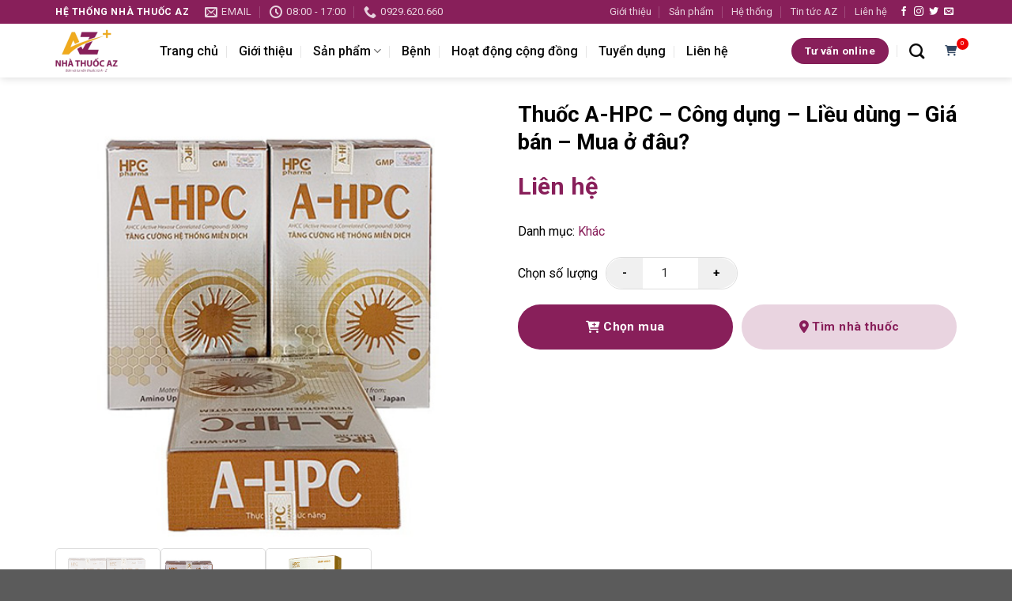

--- FILE ---
content_type: text/html; charset=UTF-8
request_url: https://nhathuocaz.com.vn/thuoc-a-hpc-cong-dung-lieu-dung-gia-ban-mua-o-dau/
body_size: 19078
content:
<!DOCTYPE html>
<html lang="vi" class="loading-site no-js">
<head>
	<meta charset="UTF-8" />
	<link rel="profile" href="https://gmpg.org/xfn/11" />
	<link rel="pingback" href="https://nhathuocaz.com.vn/xmlrpc.php" />

	<script>(function(html){html.className = html.className.replace(/\bno-js\b/,'js')})(document.documentElement);</script>
<meta name='robots' content='index, follow, max-image-preview:large, max-snippet:-1, max-video-preview:-1' />
	<style>img:is([sizes="auto" i], [sizes^="auto," i]) { contain-intrinsic-size: 3000px 1500px }</style>
	<meta name="viewport" content="width=device-width, initial-scale=1" />
	<!-- This site is optimized with the Yoast SEO plugin v23.9 - https://yoast.com/wordpress/plugins/seo/ -->
	<title>Thuốc A-HPC – Công dụng - Liều dùng – Giá bán – Mua ở đâu?</title>
	<meta name="description" content="Thuốc A-HPC - thuốc có tác dụng hỗ trợ bảo vệ và kích thích hệ miễn dịch trong cơ thể,tăng sức đề kháng giá bao nhiêu?Mua Thuốc A-HPC ở đâu?" />
	<link rel="canonical" href="https://nhathuocaz.com.vn/thuoc-a-hpc-cong-dung-lieu-dung-gia-ban-mua-o-dau/" />
	<meta property="og:locale" content="vi_VN" />
	<meta property="og:type" content="article" />
	<meta property="og:title" content="Thuốc A-HPC – Công dụng - Liều dùng – Giá bán – Mua ở đâu?" />
	<meta property="og:description" content="Thuốc A-HPC - thuốc có tác dụng hỗ trợ bảo vệ và kích thích hệ miễn dịch trong cơ thể,tăng sức đề kháng giá bao nhiêu?Mua Thuốc A-HPC ở đâu?" />
	<meta property="og:url" content="https://nhathuocaz.com.vn/thuoc-a-hpc-cong-dung-lieu-dung-gia-ban-mua-o-dau/" />
	<meta property="og:site_name" content="Nhà Thuốc AZ" />
	<meta property="article:publisher" content="https://www.facebook.com/NhathuocAZHoabinh/" />
	<meta property="article:modified_time" content="2024-11-27T10:40:12+00:00" />
	<meta property="og:image" content="https://nhathuocaz.com.vn/wp-content/uploads/2020/10/Thuoc-A-HPC-tang-suc-de-khang.jpg" />
	<meta property="og:image:width" content="1" />
	<meta property="og:image:height" content="1" />
	<meta property="og:image:type" content="image/jpeg" />
	<meta name="twitter:card" content="summary_large_image" />
	<meta name="twitter:label1" content="Ước tính thời gian đọc" />
	<meta name="twitter:data1" content="7 phút" />
	<script type="application/ld+json" class="yoast-schema-graph">{"@context":"https://schema.org","@graph":[{"@type":"WebPage","@id":"https://nhathuocaz.com.vn/thuoc-a-hpc-cong-dung-lieu-dung-gia-ban-mua-o-dau/","url":"https://nhathuocaz.com.vn/thuoc-a-hpc-cong-dung-lieu-dung-gia-ban-mua-o-dau/","name":"Thuốc A-HPC – Công dụng - Liều dùng – Giá bán – Mua ở đâu?","isPartOf":{"@id":"https://nhathuocaz.com.vn/#website"},"primaryImageOfPage":{"@id":"https://nhathuocaz.com.vn/thuoc-a-hpc-cong-dung-lieu-dung-gia-ban-mua-o-dau/#primaryimage"},"image":{"@id":"https://nhathuocaz.com.vn/thuoc-a-hpc-cong-dung-lieu-dung-gia-ban-mua-o-dau/#primaryimage"},"thumbnailUrl":"https://nhathuocaz.com.vn/wp-content/uploads/2020/10/Thuoc-A-HPC-tang-suc-de-khang.jpg","datePublished":"2020-10-21T08:21:14+00:00","dateModified":"2024-11-27T10:40:12+00:00","description":"Thuốc A-HPC - thuốc có tác dụng hỗ trợ bảo vệ và kích thích hệ miễn dịch trong cơ thể,tăng sức đề kháng giá bao nhiêu?Mua Thuốc A-HPC ở đâu?","breadcrumb":{"@id":"https://nhathuocaz.com.vn/thuoc-a-hpc-cong-dung-lieu-dung-gia-ban-mua-o-dau/#breadcrumb"},"inLanguage":"vi","potentialAction":[{"@type":"ReadAction","target":["https://nhathuocaz.com.vn/thuoc-a-hpc-cong-dung-lieu-dung-gia-ban-mua-o-dau/"]}]},{"@type":"ImageObject","inLanguage":"vi","@id":"https://nhathuocaz.com.vn/thuoc-a-hpc-cong-dung-lieu-dung-gia-ban-mua-o-dau/#primaryimage","url":"https://nhathuocaz.com.vn/wp-content/uploads/2020/10/Thuoc-A-HPC-tang-suc-de-khang.jpg","contentUrl":"https://nhathuocaz.com.vn/wp-content/uploads/2020/10/Thuoc-A-HPC-tang-suc-de-khang.jpg","caption":"Thuốc A-HPC tăng sức đề kháng"},{"@type":"BreadcrumbList","@id":"https://nhathuocaz.com.vn/thuoc-a-hpc-cong-dung-lieu-dung-gia-ban-mua-o-dau/#breadcrumb","itemListElement":[{"@type":"ListItem","position":1,"name":"Trang chủ","item":"https://nhathuocaz.com.vn/"},{"@type":"ListItem","position":2,"name":"Sản phẩm","item":"https://nhathuocaz.com.vn/product/"},{"@type":"ListItem","position":3,"name":"Thuốc A-HPC – Công dụng &#8211; Liều dùng – Giá bán – Mua ở đâu?"}]},{"@type":"WebSite","@id":"https://nhathuocaz.com.vn/#website","url":"https://nhathuocaz.com.vn/","name":"Nhà Thuốc AZ","description":"Bán và tư vấn thuốc từ A-Z","potentialAction":[{"@type":"SearchAction","target":{"@type":"EntryPoint","urlTemplate":"https://nhathuocaz.com.vn/?s={search_term_string}"},"query-input":{"@type":"PropertyValueSpecification","valueRequired":true,"valueName":"search_term_string"}}],"inLanguage":"vi"}]}</script>
	<!-- / Yoast SEO plugin. -->


<link rel='dns-prefetch' href='//cdn.jsdelivr.net' />
<link rel='dns-prefetch' href='//cdnjs.cloudflare.com' />
<link rel='dns-prefetch' href='//fonts.googleapis.com' />
<link href='https://fonts.gstatic.com' crossorigin rel='preconnect' />
<link rel='prefetch' href='https://nhathuocaz.com.vn/wp-content/themes/flatsome/assets/js/flatsome.js?ver=8e60d746741250b4dd4e' />
<link rel='prefetch' href='https://nhathuocaz.com.vn/wp-content/themes/flatsome/assets/js/chunk.slider.js?ver=3.19.7' />
<link rel='prefetch' href='https://nhathuocaz.com.vn/wp-content/themes/flatsome/assets/js/chunk.popups.js?ver=3.19.7' />
<link rel='prefetch' href='https://nhathuocaz.com.vn/wp-content/themes/flatsome/assets/js/chunk.tooltips.js?ver=3.19.7' />
<link rel="alternate" type="application/rss+xml" title="Dòng thông tin Nhà Thuốc AZ &raquo;" href="https://nhathuocaz.com.vn/feed/" />
<link rel="alternate" type="application/rss+xml" title="Nhà Thuốc AZ &raquo; Dòng bình luận" href="https://nhathuocaz.com.vn/comments/feed/" />
<link rel="alternate" type="application/rss+xml" title="Nhà Thuốc AZ &raquo; Thuốc A-HPC – Công dụng &#8211; Liều dùng – Giá bán – Mua ở đâu? Dòng bình luận" href="https://nhathuocaz.com.vn/thuoc-a-hpc-cong-dung-lieu-dung-gia-ban-mua-o-dau/feed/" />
<script type="text/javascript">
/* <![CDATA[ */
window._wpemojiSettings = {"baseUrl":"https:\/\/s.w.org\/images\/core\/emoji\/15.0.3\/72x72\/","ext":".png","svgUrl":"https:\/\/s.w.org\/images\/core\/emoji\/15.0.3\/svg\/","svgExt":".svg","source":{"concatemoji":"https:\/\/nhathuocaz.com.vn\/wp-includes\/js\/wp-emoji-release.min.js?ver=6.7.1"}};
/*! This file is auto-generated */
!function(i,n){var o,s,e;function c(e){try{var t={supportTests:e,timestamp:(new Date).valueOf()};sessionStorage.setItem(o,JSON.stringify(t))}catch(e){}}function p(e,t,n){e.clearRect(0,0,e.canvas.width,e.canvas.height),e.fillText(t,0,0);var t=new Uint32Array(e.getImageData(0,0,e.canvas.width,e.canvas.height).data),r=(e.clearRect(0,0,e.canvas.width,e.canvas.height),e.fillText(n,0,0),new Uint32Array(e.getImageData(0,0,e.canvas.width,e.canvas.height).data));return t.every(function(e,t){return e===r[t]})}function u(e,t,n){switch(t){case"flag":return n(e,"\ud83c\udff3\ufe0f\u200d\u26a7\ufe0f","\ud83c\udff3\ufe0f\u200b\u26a7\ufe0f")?!1:!n(e,"\ud83c\uddfa\ud83c\uddf3","\ud83c\uddfa\u200b\ud83c\uddf3")&&!n(e,"\ud83c\udff4\udb40\udc67\udb40\udc62\udb40\udc65\udb40\udc6e\udb40\udc67\udb40\udc7f","\ud83c\udff4\u200b\udb40\udc67\u200b\udb40\udc62\u200b\udb40\udc65\u200b\udb40\udc6e\u200b\udb40\udc67\u200b\udb40\udc7f");case"emoji":return!n(e,"\ud83d\udc26\u200d\u2b1b","\ud83d\udc26\u200b\u2b1b")}return!1}function f(e,t,n){var r="undefined"!=typeof WorkerGlobalScope&&self instanceof WorkerGlobalScope?new OffscreenCanvas(300,150):i.createElement("canvas"),a=r.getContext("2d",{willReadFrequently:!0}),o=(a.textBaseline="top",a.font="600 32px Arial",{});return e.forEach(function(e){o[e]=t(a,e,n)}),o}function t(e){var t=i.createElement("script");t.src=e,t.defer=!0,i.head.appendChild(t)}"undefined"!=typeof Promise&&(o="wpEmojiSettingsSupports",s=["flag","emoji"],n.supports={everything:!0,everythingExceptFlag:!0},e=new Promise(function(e){i.addEventListener("DOMContentLoaded",e,{once:!0})}),new Promise(function(t){var n=function(){try{var e=JSON.parse(sessionStorage.getItem(o));if("object"==typeof e&&"number"==typeof e.timestamp&&(new Date).valueOf()<e.timestamp+604800&&"object"==typeof e.supportTests)return e.supportTests}catch(e){}return null}();if(!n){if("undefined"!=typeof Worker&&"undefined"!=typeof OffscreenCanvas&&"undefined"!=typeof URL&&URL.createObjectURL&&"undefined"!=typeof Blob)try{var e="postMessage("+f.toString()+"("+[JSON.stringify(s),u.toString(),p.toString()].join(",")+"));",r=new Blob([e],{type:"text/javascript"}),a=new Worker(URL.createObjectURL(r),{name:"wpTestEmojiSupports"});return void(a.onmessage=function(e){c(n=e.data),a.terminate(),t(n)})}catch(e){}c(n=f(s,u,p))}t(n)}).then(function(e){for(var t in e)n.supports[t]=e[t],n.supports.everything=n.supports.everything&&n.supports[t],"flag"!==t&&(n.supports.everythingExceptFlag=n.supports.everythingExceptFlag&&n.supports[t]);n.supports.everythingExceptFlag=n.supports.everythingExceptFlag&&!n.supports.flag,n.DOMReady=!1,n.readyCallback=function(){n.DOMReady=!0}}).then(function(){return e}).then(function(){var e;n.supports.everything||(n.readyCallback(),(e=n.source||{}).concatemoji?t(e.concatemoji):e.wpemoji&&e.twemoji&&(t(e.twemoji),t(e.wpemoji)))}))}((window,document),window._wpemojiSettings);
/* ]]> */
</script>
<style id='wp-emoji-styles-inline-css' type='text/css'>

	img.wp-smiley, img.emoji {
		display: inline !important;
		border: none !important;
		box-shadow: none !important;
		height: 1em !important;
		width: 1em !important;
		margin: 0 0.07em !important;
		vertical-align: -0.1em !important;
		background: none !important;
		padding: 0 !important;
	}
</style>
<style id='wp-block-library-inline-css' type='text/css'>
:root{--wp-admin-theme-color:#007cba;--wp-admin-theme-color--rgb:0,124,186;--wp-admin-theme-color-darker-10:#006ba1;--wp-admin-theme-color-darker-10--rgb:0,107,161;--wp-admin-theme-color-darker-20:#005a87;--wp-admin-theme-color-darker-20--rgb:0,90,135;--wp-admin-border-width-focus:2px;--wp-block-synced-color:#7a00df;--wp-block-synced-color--rgb:122,0,223;--wp-bound-block-color:var(--wp-block-synced-color)}@media (min-resolution:192dpi){:root{--wp-admin-border-width-focus:1.5px}}.wp-element-button{cursor:pointer}:root{--wp--preset--font-size--normal:16px;--wp--preset--font-size--huge:42px}:root .has-very-light-gray-background-color{background-color:#eee}:root .has-very-dark-gray-background-color{background-color:#313131}:root .has-very-light-gray-color{color:#eee}:root .has-very-dark-gray-color{color:#313131}:root .has-vivid-green-cyan-to-vivid-cyan-blue-gradient-background{background:linear-gradient(135deg,#00d084,#0693e3)}:root .has-purple-crush-gradient-background{background:linear-gradient(135deg,#34e2e4,#4721fb 50%,#ab1dfe)}:root .has-hazy-dawn-gradient-background{background:linear-gradient(135deg,#faaca8,#dad0ec)}:root .has-subdued-olive-gradient-background{background:linear-gradient(135deg,#fafae1,#67a671)}:root .has-atomic-cream-gradient-background{background:linear-gradient(135deg,#fdd79a,#004a59)}:root .has-nightshade-gradient-background{background:linear-gradient(135deg,#330968,#31cdcf)}:root .has-midnight-gradient-background{background:linear-gradient(135deg,#020381,#2874fc)}.has-regular-font-size{font-size:1em}.has-larger-font-size{font-size:2.625em}.has-normal-font-size{font-size:var(--wp--preset--font-size--normal)}.has-huge-font-size{font-size:var(--wp--preset--font-size--huge)}.has-text-align-center{text-align:center}.has-text-align-left{text-align:left}.has-text-align-right{text-align:right}#end-resizable-editor-section{display:none}.aligncenter{clear:both}.items-justified-left{justify-content:flex-start}.items-justified-center{justify-content:center}.items-justified-right{justify-content:flex-end}.items-justified-space-between{justify-content:space-between}.screen-reader-text{border:0;clip:rect(1px,1px,1px,1px);clip-path:inset(50%);height:1px;margin:-1px;overflow:hidden;padding:0;position:absolute;width:1px;word-wrap:normal!important}.screen-reader-text:focus{background-color:#ddd;clip:auto!important;clip-path:none;color:#444;display:block;font-size:1em;height:auto;left:5px;line-height:normal;padding:15px 23px 14px;text-decoration:none;top:5px;width:auto;z-index:100000}html :where(.has-border-color){border-style:solid}html :where([style*=border-top-color]){border-top-style:solid}html :where([style*=border-right-color]){border-right-style:solid}html :where([style*=border-bottom-color]){border-bottom-style:solid}html :where([style*=border-left-color]){border-left-style:solid}html :where([style*=border-width]){border-style:solid}html :where([style*=border-top-width]){border-top-style:solid}html :where([style*=border-right-width]){border-right-style:solid}html :where([style*=border-bottom-width]){border-bottom-style:solid}html :where([style*=border-left-width]){border-left-style:solid}html :where(img[class*=wp-image-]){height:auto;max-width:100%}:where(figure){margin:0 0 1em}html :where(.is-position-sticky){--wp-admin--admin-bar--position-offset:var(--wp-admin--admin-bar--height,0px)}@media screen and (max-width:600px){html :where(.is-position-sticky){--wp-admin--admin-bar--position-offset:0px}}
</style>
<link rel='stylesheet' id='contact-form-7-css' href='https://nhathuocaz.com.vn/wp-content/plugins/contact-form-7/includes/css/styles.css?ver=6.0.1' type='text/css' media='all' />
<link rel='stylesheet' id='font-awesome-css' href='https://cdnjs.cloudflare.com/ajax/libs/font-awesome/6.0.0-beta3/css/all.min.css?ver=6.0.0-beta3' type='text/css' media='all' />
<link rel='stylesheet' id='flatsome-main-css' href='https://nhathuocaz.com.vn/wp-content/themes/flatsome/assets/css/flatsome.css?ver=3.19.7' type='text/css' media='all' />
<style id='flatsome-main-inline-css' type='text/css'>
@font-face {
				font-family: "fl-icons";
				font-display: block;
				src: url(https://nhathuocaz.com.vn/wp-content/themes/flatsome/assets/css/icons/fl-icons.eot?v=3.19.7);
				src:
					url(https://nhathuocaz.com.vn/wp-content/themes/flatsome/assets/css/icons/fl-icons.eot#iefix?v=3.19.7) format("embedded-opentype"),
					url(https://nhathuocaz.com.vn/wp-content/themes/flatsome/assets/css/icons/fl-icons.woff2?v=3.19.7) format("woff2"),
					url(https://nhathuocaz.com.vn/wp-content/themes/flatsome/assets/css/icons/fl-icons.ttf?v=3.19.7) format("truetype"),
					url(https://nhathuocaz.com.vn/wp-content/themes/flatsome/assets/css/icons/fl-icons.woff?v=3.19.7) format("woff"),
					url(https://nhathuocaz.com.vn/wp-content/themes/flatsome/assets/css/icons/fl-icons.svg?v=3.19.7#fl-icons) format("svg");
			}
</style>
<link rel='stylesheet' id='flatsome-style-css' href='https://nhathuocaz.com.vn/wp-content/themes/nha-thuoc-az/style.css?ver=3.0' type='text/css' media='all' />
<link rel='stylesheet' id='flatsome-googlefonts-css' href='//fonts.googleapis.com/css?family=Roboto%3Aregular%2C700%2Cregular%2C500%7CDancing+Script%3Aregular%2Cregular&#038;display=swap&#038;ver=3.9' type='text/css' media='all' />
<script type="text/javascript" src="https://cdn.jsdelivr.net/npm/js-cookie@3.0.1/dist/js.cookie.min.js" id="jquery-cookie-js"></script>
<script type="text/javascript" src="https://nhathuocaz.com.vn/wp-includes/js/jquery/jquery.min.js?ver=3.7.1" id="jquery-core-js"></script>
<script type="text/javascript" src="https://nhathuocaz.com.vn/wp-includes/js/jquery/jquery-migrate.min.js?ver=3.4.1" id="jquery-migrate-js"></script>
<script type="text/javascript" id="azshop-js-js-extra">
/* <![CDATA[ */
var azshop_obj = {"api_url":"https:\/\/nhathuocaz.com.vn\/wp-json\/azshop\/v1","ajax_url":"https:\/\/nhathuocaz.com.vn\/wp-admin\/admin-ajax.php"};
/* ]]> */
</script>
<script type="text/javascript" src="https://nhathuocaz.com.vn/wp-content/plugins/azshop/js/frontend.js" id="azshop-js-js"></script>
<link rel="https://api.w.org/" href="https://nhathuocaz.com.vn/wp-json/" /><link rel="alternate" title="JSON" type="application/json" href="https://nhathuocaz.com.vn/wp-json/wp/v2/product/3060" /><link rel="EditURI" type="application/rsd+xml" title="RSD" href="https://nhathuocaz.com.vn/xmlrpc.php?rsd" />
<meta name="generator" content="WordPress 6.7.1" />
<link rel='shortlink' href='https://nhathuocaz.com.vn/?p=3060' />
<link rel="alternate" title="oNhúng (JSON)" type="application/json+oembed" href="https://nhathuocaz.com.vn/wp-json/oembed/1.0/embed?url=https%3A%2F%2Fnhathuocaz.com.vn%2Fthuoc-a-hpc-cong-dung-lieu-dung-gia-ban-mua-o-dau%2F" />
<link rel="alternate" title="oNhúng (XML)" type="text/xml+oembed" href="https://nhathuocaz.com.vn/wp-json/oembed/1.0/embed?url=https%3A%2F%2Fnhathuocaz.com.vn%2Fthuoc-a-hpc-cong-dung-lieu-dung-gia-ban-mua-o-dau%2F&#038;format=xml" />
<link rel="icon" href="https://nhathuocaz.com.vn/wp-content/uploads/2020/07/cropped-faviconaz-1.jpg" sizes="32x32" />
<link rel="icon" href="https://nhathuocaz.com.vn/wp-content/uploads/2020/07/cropped-faviconaz-1.jpg" sizes="192x192" />
<link rel="apple-touch-icon" href="https://nhathuocaz.com.vn/wp-content/uploads/2020/07/cropped-faviconaz-1.jpg" />
<meta name="msapplication-TileImage" content="https://nhathuocaz.com.vn/wp-content/uploads/2020/07/cropped-faviconaz-1.jpg" />
<style id="custom-css" type="text/css">:root {--primary-color: #881f5a;--fs-color-primary: #881f5a;--fs-color-secondary: #d26e4b;--fs-color-success: #7a9c59;--fs-color-alert: #b20000;--fs-experimental-link-color: #334862;--fs-experimental-link-color-hover: #111;}.tooltipster-base {--tooltip-color: #fff;--tooltip-bg-color: #000;}.off-canvas-right .mfp-content, .off-canvas-left .mfp-content {--drawer-width: 300px;}.container-width, .full-width .ubermenu-nav, .container, .row{max-width: 1170px}.row.row-collapse{max-width: 1140px}.row.row-small{max-width: 1162.5px}.row.row-large{max-width: 1200px}.header-main{height: 68px}#logo img{max-height: 68px}#logo{width:102px;}.header-top{min-height: 30px}.transparent .header-main{height: 90px}.transparent #logo img{max-height: 90px}.has-transparent + .page-title:first-of-type,.has-transparent + #main > .page-title,.has-transparent + #main > div > .page-title,.has-transparent + #main .page-header-wrapper:first-of-type .page-title{padding-top: 120px;}.header.show-on-scroll,.stuck .header-main{height:68px!important}.stuck #logo img{max-height: 68px!important}.header-bottom {background-color: #f1f1f1}.header-main .nav > li > a{line-height: 49px }.stuck .header-main .nav > li > a{line-height: 50px }@media (max-width: 549px) {.header-main{height: 70px}#logo img{max-height: 70px}}body{color: #000000}h1,h2,h3,h4,h5,h6,.heading-font{color: #000000;}body{font-size: 100%;}@media screen and (max-width: 549px){body{font-size: 100%;}}body{font-family: Roboto, sans-serif;}body {font-weight: 400;font-style: normal;}.nav > li > a {font-family: Roboto, sans-serif;}.mobile-sidebar-levels-2 .nav > li > ul > li > a {font-family: Roboto, sans-serif;}.nav > li > a,.mobile-sidebar-levels-2 .nav > li > ul > li > a {font-weight: 500;font-style: normal;}h1,h2,h3,h4,h5,h6,.heading-font, .off-canvas-center .nav-sidebar.nav-vertical > li > a{font-family: Roboto, sans-serif;}h1,h2,h3,h4,h5,h6,.heading-font,.banner h1,.banner h2 {font-weight: 700;font-style: normal;}.alt-font{font-family: "Dancing Script", sans-serif;}.alt-font {font-weight: 400!important;font-style: normal!important;}.header:not(.transparent) .header-nav-main.nav > li > a {color: #0a0a0a;}.nav-vertical-fly-out > li + li {border-top-width: 1px; border-top-style: solid;}.label-new.menu-item > a:after{content:"Mới";}.label-hot.menu-item > a:after{content:"Nổi bật";}.label-sale.menu-item > a:after{content:"Giảm giá";}.label-popular.menu-item > a:after{content:"Phổ biến";}</style>		<style type="text/css" id="wp-custom-css">
			.buttonsz {	
  background-color: #04AA6D;
  border: none;
  color: white;
  padding: 8px 10px;
  margin: 4px; 
  text-align: center;
  text-decoration: none;
  display: inline-block;
  font-size: 12px; 
  transition-duration: 0.4s;
  cursor: pointer;
}
.button1 {
  background-color: white; 
  color: black; 
  border: 2px solid #04AA6D;
}

.button1:hover {
  background-color: #04AA6D;
  color: white;
}
.xemsanpham{
	color:#FFFFFF;
	background-color:#A80000;
}
		</style>
		</head>

<body class="product-template-default single single-product postid-3060 header-shadow lightbox nav-dropdown-has-arrow nav-dropdown-has-shadow nav-dropdown-has-border">


<a class="skip-link screen-reader-text" href="#main">Bỏ qua nội dung</a>

<div id="wrapper">

	
	<header id="header" class="header has-sticky sticky-jump">
		<div class="header-wrapper">
			<div id="top-bar" class="header-top hide-for-sticky nav-dark">
    <div class="flex-row container">
      <div class="flex-col hide-for-medium flex-left">
          <ul class="nav nav-left medium-nav-center nav-small  nav-divided">
              <li class="html custom html_topbar_left"><strong class="uppercase">HỆ THỐNG NHÀ THUỐC AZ</strong></li><li class="header-contact-wrapper">
		<ul id="header-contact" class="nav nav-divided nav-uppercase header-contact">
		
						<li class="">
			  <a href="/cdn-cgi/l/email-protection#e3938b828e8b8a868d8287d2d2daa3848e828a8fcd808c8e" class="tooltip" title="phamhienad119@gmail.com">
				  <i class="icon-envelop" style="font-size:16px;" ></i>			       <span>
			       	email			       </span>
			  </a>
			</li>
			
						<li class="">
			  <a href="#" onclick="event.preventDefault()" class="tooltip" title="08:00 - 17:00 ">
			  	   <i class="icon-clock" style="font-size:16px;" ></i>			        <span>08:00 - 17:00</span>
			  </a>
			 </li>
			
						<li class="">
			  <a href="tel:0929.620.660" class="tooltip" title="0929.620.660">
			     <i class="icon-phone" style="font-size:16px;" ></i>			      <span>0929.620.660</span>
			  </a>
			</li>
			
				</ul>
</li>
          </ul>
      </div>

      <div class="flex-col hide-for-medium flex-center">
          <ul class="nav nav-center nav-small  nav-divided">
                        </ul>
      </div>

      <div class="flex-col hide-for-medium flex-right">
         <ul class="nav top-bar-nav nav-right nav-small  nav-divided">
              <li id="menu-item-36" class="menu-item menu-item-type-post_type menu-item-object-page menu-item-36 menu-item-design-default"><a href="https://nhathuocaz.com.vn/gioi-thieu-thong-tin/" class="nav-top-link">Giới thiệu</a></li>
<li id="menu-item-38" class="menu-item menu-item-type-post_type menu-item-object-page menu-item-38 menu-item-design-default"><a href="https://nhathuocaz.com.vn/san-pham/" class="nav-top-link">Sản phẩm</a></li>
<li id="menu-item-39155" class="menu-item menu-item-type-post_type menu-item-object-page menu-item-39155 menu-item-design-default"><a href="https://nhathuocaz.com.vn/he-thong/" class="nav-top-link">Hệ thống</a></li>
<li id="menu-item-39159" class="menu-item menu-item-type-taxonomy menu-item-object-category menu-item-39159 menu-item-design-default"><a href="https://nhathuocaz.com.vn/tin-tuc-az/" class="nav-top-link">Tin tức AZ</a></li>
<li id="menu-item-12047" class="menu-item menu-item-type-post_type menu-item-object-page menu-item-12047 menu-item-design-default"><a href="https://nhathuocaz.com.vn/thong-tin-lien-he-az/" class="nav-top-link">Liên hệ</a></li>
<li class="html header-social-icons ml-0">
	<div class="social-icons follow-icons" ><a href="http://url" target="_blank" data-label="Facebook" class="icon plain facebook tooltip" title="Theo dõi trên Facebook" aria-label="Theo dõi trên Facebook" rel="noopener nofollow" ><i class="icon-facebook" ></i></a><a href="http://url" target="_blank" data-label="Instagram" class="icon plain instagram tooltip" title="Theo dõi trên Instagram" aria-label="Theo dõi trên Instagram" rel="noopener nofollow" ><i class="icon-instagram" ></i></a><a href="http://url" data-label="Twitter" target="_blank" class="icon plain twitter tooltip" title="Theo dõi trên Twitter" aria-label="Theo dõi trên Twitter" rel="noopener nofollow" ><i class="icon-twitter" ></i></a><a href="/cdn-cgi/l/email-protection#8df4e2f8ffcde8e0ece4e1" data-label="E-mail" target="_blank" class="icon plain email tooltip" title="Gửi email cho chúng tôi" aria-label="Gửi email cho chúng tôi" rel="nofollow noopener"><i class="icon-envelop" ></i></a></div></li>
          </ul>
      </div>

            <div class="flex-col show-for-medium flex-grow">
          <ul class="nav nav-center nav-small mobile-nav  nav-divided">
              <li class="menu-item menu-item-type-post_type menu-item-object-page menu-item-36 menu-item-design-default"><a href="https://nhathuocaz.com.vn/gioi-thieu-thong-tin/" class="nav-top-link">Giới thiệu</a></li>
<li class="menu-item menu-item-type-post_type menu-item-object-page menu-item-38 menu-item-design-default"><a href="https://nhathuocaz.com.vn/san-pham/" class="nav-top-link">Sản phẩm</a></li>
<li class="menu-item menu-item-type-post_type menu-item-object-page menu-item-39155 menu-item-design-default"><a href="https://nhathuocaz.com.vn/he-thong/" class="nav-top-link">Hệ thống</a></li>
<li class="menu-item menu-item-type-taxonomy menu-item-object-category menu-item-39159 menu-item-design-default"><a href="https://nhathuocaz.com.vn/tin-tuc-az/" class="nav-top-link">Tin tức AZ</a></li>
<li class="menu-item menu-item-type-post_type menu-item-object-page menu-item-12047 menu-item-design-default"><a href="https://nhathuocaz.com.vn/thong-tin-lien-he-az/" class="nav-top-link">Liên hệ</a></li>
          </ul>
      </div>
      
    </div>
</div>
<div id="masthead" class="header-main ">
      <div class="header-inner flex-row container logo-left medium-logo-center" role="navigation">

          <!-- Logo -->
          <div id="logo" class="flex-col logo">
            
<!-- Header logo -->
<a href="https://nhathuocaz.com.vn/" title="Nhà Thuốc AZ - Bán và tư vấn thuốc từ A-Z" rel="home">
		<img width="1" height="1" src="https://nhathuocaz.com.vn/wp-content/uploads/2020/07/logoaz-e1719647239851.png" class="header_logo header-logo" alt="Nhà Thuốc AZ"/><img  width="1" height="1" src="https://nhathuocaz.com.vn/wp-content/uploads/2020/07/logoaz-e1719647239851.png" class="header-logo-dark" alt="Nhà Thuốc AZ"/></a>
          </div>

          <!-- Mobile Left Elements -->
          <div class="flex-col show-for-medium flex-left">
            <ul class="mobile-nav nav nav-left ">
              <li class="nav-icon has-icon">
  		<a href="#" data-open="#main-menu" data-pos="left" data-bg="main-menu-overlay" data-color="dark" class="is-small" aria-label="Menu" aria-controls="main-menu" aria-expanded="false">

		  <i class="icon-menu" ></i>
		  		</a>
	</li>
            </ul>
          </div>

          <!-- Left Elements -->
          <div class="flex-col hide-for-medium flex-left
            flex-grow">
            <ul class="header-nav header-nav-main nav nav-left  nav-divided nav-size-large nav-spacing-xlarge" >
              <li id="menu-item-12409" class="menu-item menu-item-type-post_type menu-item-object-page menu-item-home menu-item-12409 menu-item-design-default"><a href="https://nhathuocaz.com.vn/" class="nav-top-link">Trang chủ</a></li>
<li id="menu-item-12410" class="menu-item menu-item-type-post_type menu-item-object-page menu-item-12410 menu-item-design-default"><a href="https://nhathuocaz.com.vn/gioi-thieu-thong-tin/" class="nav-top-link">Giới thiệu</a></li>
<li id="menu-item-12412" class="menu-item menu-item-type-post_type menu-item-object-page menu-item-has-children menu-item-12412 menu-item-design-default has-dropdown"><a href="https://nhathuocaz.com.vn/san-pham/" class="nav-top-link" aria-expanded="false" aria-haspopup="menu">Sản phẩm<i class="icon-angle-down" ></i></a>
<ul class="sub-menu nav-dropdown nav-dropdown-default">
	<li id="menu-item-12113" class="menu-item menu-item-type-taxonomy menu-item-object-product_cat menu-item-12113"><a href="https://nhathuocaz.com.vn/san-pham/thuc-pham-chuc-nang/">Thực phẩm chức năng</a></li>
	<li id="menu-item-12112" class="menu-item menu-item-type-taxonomy menu-item-object-product_cat menu-item-12112"><a href="https://nhathuocaz.com.vn/san-pham/thiet-bi-y-te/">Thiết bị y tế</a></li>
	<li id="menu-item-27246" class="menu-item menu-item-type-taxonomy menu-item-object-product_cat menu-item-27246"><a href="https://nhathuocaz.com.vn/san-pham/viem-gan-bo-gan/">Viêm gan bổ gan</a></li>
	<li id="menu-item-27247" class="menu-item menu-item-type-taxonomy menu-item-object-product_cat menu-item-27247"><a href="https://nhathuocaz.com.vn/san-pham/tieu-hoa/">Tiêu hóa</a></li>
	<li id="menu-item-27248" class="menu-item menu-item-type-taxonomy menu-item-object-product_cat menu-item-27248"><a href="https://nhathuocaz.com.vn/san-pham/benh-gan/">Bệnh gan</a></li>
	<li id="menu-item-27249" class="menu-item menu-item-type-taxonomy menu-item-object-product_cat menu-item-27249"><a href="https://nhathuocaz.com.vn/san-pham/my-pham/">Mỹ phẩm</a></li>
	<li id="menu-item-27250" class="menu-item menu-item-type-taxonomy menu-item-object-product_cat menu-item-27250"><a href="https://nhathuocaz.com.vn/san-pham/thuoc-da-lieu/">Thuốc da liễu</a></li>
	<li id="menu-item-27251" class="menu-item menu-item-type-taxonomy menu-item-object-product_cat menu-item-27251"><a href="https://nhathuocaz.com.vn/san-pham/san-pham-thuoc/">Sản phẩm thuốc</a></li>
	<li id="menu-item-29725" class="menu-item menu-item-type-taxonomy menu-item-object-product_cat menu-item-29725"><a href="https://nhathuocaz.com.vn/san-pham/thuoc-dieu-tri-ung-thu/">Thuốc điều trị ung thư</a></li>
</ul>
</li>
<li id="menu-item-12116" class="menu-item menu-item-type-taxonomy menu-item-object-category menu-item-12116 menu-item-design-default"><a href="https://nhathuocaz.com.vn/benh/" class="nav-top-link">Bệnh</a></li>
<li id="menu-item-37387" class="menu-item menu-item-type-taxonomy menu-item-object-category menu-item-37387 menu-item-design-default"><a href="https://nhathuocaz.com.vn/hoat-dong-cong-dong-az-pharma/" class="nav-top-link">Hoạt động cộng đồng</a></li>
<li id="menu-item-12414" class="menu-item menu-item-type-taxonomy menu-item-object-category menu-item-12414 menu-item-design-default"><a href="https://nhathuocaz.com.vn/tuyen-dung/" class="nav-top-link">Tuyển dụng</a></li>
<li id="menu-item-12411" class="menu-item menu-item-type-post_type menu-item-object-page menu-item-12411 menu-item-design-default"><a href="https://nhathuocaz.com.vn/thong-tin-lien-he-az/" class="nav-top-link">Liên hệ</a></li>
            </ul>
          </div>

          <!-- Right Elements -->
          <div class="flex-col hide-for-medium flex-right">
            <ul class="header-nav header-nav-main nav nav-right  nav-divided nav-size-large nav-spacing-xlarge">
              <li class="html header-button-1">
	<div class="header-button">
		<a href="/tu-van" class="button primary lowercase"  style="border-radius:99px;">
		<span>Tư vấn online</span>
	</a>
	</div>
</li>
<li class="header-search header-search-dropdown has-icon has-dropdown menu-item-has-children">
	<a href="/tim-kiem/" aria-label="Search" class="is-small"><i class="icon-search"></i></a>
</li>
<li class="html custom html_top_right_text"><div class="cartinfo">
  <a href="/gio-hang/"><i class="fa-solid fa-cart-shopping"></i></a>
<span class="cartnum"></span>
</div>
</li>            </ul>
          </div>

          <!-- Mobile Right Elements -->
          <div class="flex-col show-for-medium flex-right">
            <ul class="mobile-nav nav nav-right ">
              <li class="html custom html_top_right_text"><div class="cartinfo">
  <a href="/gio-hang/"><i class="fa-solid fa-cart-shopping"></i></a>
<span class="cartnum"></span>
</div>
</li><li class="header-search header-search-dropdown has-icon has-dropdown menu-item-has-children">
	<a href="/tim-kiem/" aria-label="Search" class="is-small"><i class="icon-search"></i></a>
</li>
            </ul>
          </div>

      </div>

      </div>

<div class="header-bg-container fill"><div class="header-bg-image fill"></div><div class="header-bg-color fill"></div></div>		</div>
	</header>

	
	<main id="main" class="">

<div id="content" role="main" class="content-area">
		<div class="row row-main toparchive">
		  <div class="large-12 col">
		    <div class="col-inner">
		      <div class="row" id="row-1873007452">
		        <div id="col-1894751860" class="col medium-6 small-12 large-6">
		          <div class="col-inner">
		          			          				<div class="wimgbig">
								<div class="imgbig">
			          				<img class="bigthum" src="https://nhathuocaz.com.vn/wp-content/uploads/2020/10/Thuoc-A-HPC-tang-suc-de-khang.jpg" alt="Thuốc A-HPC – Công dụng &#8211; Liều dùng – Giá bán – Mua ở đâu?">
			          			</div>
			          			</div>
			          			<div class="imglist">
			          								          								          				<div class="wimgsm">
				          					<div class="imgsm">
				          						<img class="thumimg active" src="https://nhathuocaz.com.vn/wp-content/uploads/2020/10/Thuoc-A-HPC-tang-suc-de-khang.jpg" alt="Thuốc A-HPC – Công dụng &#8211; Liều dùng – Giá bán – Mua ở đâu?">
				          					</div>
				          				</div>
				          							          								          				<div class="wimgsm">
				          					<div class="imgsm">
				          						<img class="thumimg " src="https://nhathuocaz.com.vn/wp-content/uploads/2020/10/Thuoc-A-HPC-co-tac-dung-gi_.jpg" alt="Thuốc A-HPC – Công dụng &#8211; Liều dùng – Giá bán – Mua ở đâu?">
				          					</div>
				          				</div>
				          							          								          				<div class="wimgsm">
				          					<div class="imgsm">
				          						<img class="thumimg " src="https://nhathuocaz.com.vn/wp-content/uploads/2020/10/Thuoc-A-HPC-gia-bao-nhieu_.jpg" alt="Thuốc A-HPC – Công dụng &#8211; Liều dùng – Giá bán – Mua ở đâu?">
				          					</div>
				          				</div>
				          						          			</div>
		          					          </div>
		        </div>
		        <div id="col-990334105" class="col medium-6 small-12 large-6">
		          <div class="col-inner">
		            <h1 class="entry-title">Thuốc A-HPC – Công dụng &#8211; Liều dùng – Giá bán – Mua ở đâu?</h1>
		            <div class="price_data">
		            	<span class="numprice">Liên hệ</span>		            </div>
		            <div class="productcat">
						<span class="namet">Danh mục: </span><a href="https://nhathuocaz.com.vn/san-pham/khac/">Khác</a>		            </div>
		            <div class="wquantity">
		            	<div class="labsl">
		            		<span>Chọn số lượng<span>
		            	</div>
					    <div class="quantity-container">
					        <button class="quantity-button decrease" id="decrease">-</button>
					        <input type="number" id="quantity" class="quantity-input" value="1" min="1" readonly>
					        <button class="quantity-button increase" id="increase">+</button>
					    </div>
		            </div>
					<div class="wrapbtf">
					    <button class="add-to-cart-button" dataid="3060" id="add-to-cart"><i class="fa-solid fa-cart-plus"></i> Chọn mua</button>
					    <button onclick="window.location.href='https://nhathuocaz.com.vn/he-thong/'" class="find-shop-button" id="find-shop"><i class="fa-solid fa-location-dot"></i> Tìm nhà thuốc</button>
					</div>
		            <div class="cart-notice" id="cart-notice"></div>
		          </div>
		        </div>
		      </div>
		    </div>
		  </div>
		</div>
		<div class="row row-main toparchive">
		  <div class="large-12 col">
		  	<div class="content-product">
		  		<p>Thuốc A-HPC là thuốc có tác dụng hỗ trợ bảo vệ và kích thích hệ miễn dịch trong cơ thể, tăng sức đề kháng trước tác nhân gây bệnh, giảm nguy cơ gây ung bướu, giảm tác dụng phụ của xạ trị và hóa trị, bảo vệ tế bào gan và giải độc gan. Hiện nay, trên thị trường có rất nhiều loại thuốc tăng sức đề kháng. Tuy nhiên, mỗi tình trạng và bệnh nền của bệnh nhân sẽ phù hợp với những loại thuốc điều trị khác nhau. </p>
<h2>Thông tin cơ bản về thuốc A-HPC</h2>
<ul>
<li>Thành phần chính: Active Hexose Correlated Compound 500mg</li>
<li>Công dụng: Hỗ trợ bảo vệ và kích thích hệ miễn dịch trong cơ thể, tăng sức đề kháng trước tác nhân gây bệnh, giảm nguy cơ gây ung bướu, giảm tác dụng phụ của xạ trị và hóa trị, bảo vệ tế bào gan và giải độc gan.</li>
<li>Nhà sản xuất: Công ty Cổ phần Dược phẩm Trung ương 3 &#8211; Việt Nam</li>
<li>Số đăng ký:</li>
<li>Đóng gói: Hộp 30 viên nang</li>
<li>Dạng bào chế: Viên nang</li>
<li>Nhóm thuốc: Thuốc tăng sức đề kháng.</li>
</ul>
<h2>Thành phần </h2>
<ul>
<li>Thuốc A-HPC chứa thành phần chính là Active Hexose Correlated Compound 500mg và hỗn hợp tá dược Chiết xuất hệ sợi nấm Basidiomycete, dầu hạt cải hydro hóa, dextrin, microcrytalline cellulose, alpha-cyclodextrin.</li>
</ul>
<h2>Công dụng – Chỉ định </h2>
<p>Thuốc A-HPC có tác trợ bảo vệ và kích thích hệ miễn dịch trong cơ thể, tăng sức đề kháng trước tác nhân gây bệnh, giảm nguy cơ gây ung bướu, giảm tác dụng phụ của xạ trị và hóa trị, bảo vệ tế bào gan và giải độc gan.</p>
<h2>Hướng dẫn sử dụng</h2>
<h3>Liều dùng</h3>
<p>Liều dùng thuốc A-HPC phụ thuộc vào cân nặng, sức khỏe và độ tuổi của bệnh nhân. Liều dùng được sử dụng theo sự chỉ định của bác sĩ. Liều dùng khuyến cáo: Uống mỗi lần 1-3 viên, ngày 1-3 lần.</p>
<h3>Cách sử dụng thuốc hiệu quả</h3>
<ul>
<li>Uống thuốc trước khi ăn, uống lúc bụng đói.</li>
</ul>
<h2>Chống chỉ định</h2>
<p>Thuốc A-HPC không được sử dụng trong những trường hợp nào?</p>
<ul>
<li>Không sử dụng thuốc A-HPC cho bệnh nhân mẫn cảm với thuốc</li>
<li>Không sử dụng thuốc A-HPC cho bệnh nhân dị ứng hoạt chất, bất kì thành phần tá dược nào của thuốc.</li>
<li>Không sử dụng thuốc cho trẻ em, phụ nữ có thai và người có tiền sử dị ứng nấm mốc các loại.</li>
</ul>
<h2>Thận trọng khi sử dụng</h2>
<p>Thận trọng khi sử dụng thuốc A-HPC:</p>
<ul>
<li>Khi bắt buộc dùng thuốc A-HPC, bệnh nhân cần được theo dõi cẩn thận về tác dụng phụ bất thường hoặc tác dụng mạnh.</li>
<li>Phản ứng quá mẫn có thể xảy ra ở những người nhạy cảm.</li>
<li>Thuốc có thể hút ẩm gây vón cục nhưng không ảnh hưởng đến hiệu lực của thuốc.</li>
</ul>
<h2>Tương tác thuốc</h2>
<p>Chưa có báo cáo Thuốc A-HPC tương tác với các thuốc hay thực phẩm khác.</p>
<h2>Tác dụng phụ khi sử dụng </h2>
<p>Tác dụng phụ khi sử dụng thuốc A-HPC là gì?</p>
<p>Các tác dụng không mong muốn trong quá trình sử dụng A-HPC trên lâm sàng hiếm gặp, Liên hệ với bác sĩ khi xảy ra các tác dụng không mong muốn.</p>
<h2>Qúa liều và xử lý</h2>
<p>Trong các trường hợp sử dụng A-HPC quá liều so với liều được chỉ định gây tác dụng không mong muốn, bệnh nhân phải được theo dõi chặt chẽ các triệu chứng và phản ứng của cơ thể và điều trị triệu chứng thích hợp được đưa ra.</p>
<h2>A-HPC giá bao nhiêu</h2>
<p>Thuốc A-HPC được bán tại các bệnh viện với nhà thuốc do chính sách giá khác nhau. Giá có thể biến động tùy thuộc vào từng thời điểm.</p>
<p>Liên hệ 0929 620 660 để được tư vấn A-HPC giá bao nhiêu, thuốc tăng sức đề kháng hoặc tham khảo tại website <a href="https://nhathuocaz.com.vn/">https://nhathuocaz.com.vn/</a>. Chúng tôi cam kết bán và tư vấn Thuốc nhập khẩu chính hãng, giá bán rẻ nhất.</p>
<h2>Mua A-HPC ở đâu uy tín Hà Nội, HCM</h2>
<p>Nếu bạn vẫn chưa biết mua thuốc A-HPC nhập khẩu chính hãng ở đâu uy tín. Chúng tôi xin giới thiệu các địa chỉ mua thuốc A-HPC uy tín:</p>
<ul>
<li>Nhà thuốc AZ – 202 Phùng Hưng, Hữu Nghị, TP Hòa Bình</li>
<li>Quầy thuốc Lê Thị Hải – Ngã ba Xưa, Xuất Hóa, Lạc Sơn, Hòa Bình</li>
<li>Văn phòng đại diện: 286 Nguyễn Xiển, Thanh Xuân, Hà Nội.</li>
</ul>
<h2>Sản phẩm tương tự</h2>
<p>Ngoài ra, chúng tôi còn có các thuốc có thành phần Active Hexose Correlated Compound và có tác dụng tương tự thuốc A-HPC như:</p>
<ul>
<li>Thuốc AHCC 500mg (Hộp 60 viên) – Trung Quốc</li>
</ul>
<p>Chúng tôi có chính sách vận chuyển thuốc toàn quốc, khách hàng nhận thuốc, kiểm tra thuốc rồi mới thanh toán tiền.</p>
<p>Sản phẩm này không phải là thuốc và không có tác dụng thay thế thuốc chữa bệnh.</p>
<p>Nếu còn thắc mắc về bất cứ thuốc tăng sức đề kháng hay về thuốc A-HPC như:  A-HPC giá bao nhiêu tiền? Mua A-HPC ở đâu uy tín? A-HPC xách tay chính hãng giá bao nhiêu? A-HPC có tác dụng phụ là gì? Cách phân biệt A-HPC chính hãng và A-HPC giả? Vui lòng liên hệ với nhathuocaz theo số hotline 0929 620 660 để được các Dược sĩ Đại học tư vấn một cách chính xác và tận tâm nhất. <a style="color: #0000ff;" href="http://nhathuoc.com.vn/">Nhathuocaz.com.vn</a> xin chân thành cảm ơn quý khách hàng đã đọc bài viết.</p>
		  	</div>
		  </div>
		</div>
						<div class="row row-main">
				  <div class="large-12 col">
				  	<h3>Sản phẩm liên quan</h3>
				  </div>
				</div>
				<div class="row align-equal productslist large-columns-5 medium-columns-3 small-columns-2 row-small">		              <div class="col post-item">
		                <div class="col-inner">
		                  <div class="box box-normal box-text-bottom box-blog-post has-hover">
		                    <div class="box-image">
		                      <div class="image-cover" style="padding-top:100%;">
		                            <a href="https://nhathuocaz.com.vn/for-gentlemen-giai-phap-tang-cuong-sinh-ly-nam-gioi-hieu-qua-va-an-toan/" class="plain" aria-label="For Gentlemen – Giải pháp tăng cường sinh lý nam giới hiệu quả và an toàn">
		                                <img width="900" height="900" src="https://nhathuocaz.com.vn/wp-content/uploads/2025/10/NHA-THUOC-AZ-CO-THUOC-TU-A-Z-39.png" class="attachment-post-thumbnail size-post-thumbnail wp-post-image" alt="for gentlemen Faroson tăng cường sinh lý nam" decoding="async" fetchpriority="high" srcset="https://nhathuocaz.com.vn/wp-content/uploads/2025/10/NHA-THUOC-AZ-CO-THUOC-TU-A-Z-39.png 900w, https://nhathuocaz.com.vn/wp-content/uploads/2025/10/NHA-THUOC-AZ-CO-THUOC-TU-A-Z-39-300x300.png 300w, https://nhathuocaz.com.vn/wp-content/uploads/2025/10/NHA-THUOC-AZ-CO-THUOC-TU-A-Z-39-150x150.png 150w, https://nhathuocaz.com.vn/wp-content/uploads/2025/10/NHA-THUOC-AZ-CO-THUOC-TU-A-Z-39-768x768.png 768w" sizes="(max-width: 900px) 100vw, 900px" />		                            </a>
		                            <div id="button-add" class="button-add" dataid="43221">
		                                <i class="fa-solid fa-cart-plus"></i>
		                            </div>
		                      </div>
		                    </div>
		                    <div class="box-text text-center">
		                      <div class="box-text-inner blog-post-inner">
		                        <span class="post-title-ct">
		                            <a href="https://nhathuocaz.com.vn/for-gentlemen-giai-phap-tang-cuong-sinh-ly-nam-gioi-hieu-qua-va-an-toan/" class="plain">For Gentlemen – Giải pháp tăng cường sinh lý nam giới hiệu quả và an toàn</a>
		                        </span>
		                      </div>
		                    </div>
		                  </div>
		                </div>
		              </div>
		            		              <div class="col post-item">
		                <div class="col-inner">
		                  <div class="box box-normal box-text-bottom box-blog-post has-hover">
		                    <div class="box-image">
		                      <div class="image-cover" style="padding-top:100%;">
		                            <a href="https://nhathuocaz.com.vn/for-lady-premium-vien-uong-sinh-ly-nu-ho-tro-can-bang-noi-tiet-dep-da-chong-lao-hoa/" class="plain" aria-label="For Lady Premium – Viên uống sinh lý nữ hỗ trợ cân bằng nội tiết, đẹp da &#038; chống lão hóa">
		                                <img width="900" height="900" src="https://nhathuocaz.com.vn/wp-content/uploads/2025/10/NHA-THUOC-AZ-CO-THUOC-TU-A-Z-40.png" class="attachment-post-thumbnail size-post-thumbnail wp-post-image" alt="For lady cải thiện sinh lý nữ" decoding="async" srcset="https://nhathuocaz.com.vn/wp-content/uploads/2025/10/NHA-THUOC-AZ-CO-THUOC-TU-A-Z-40.png 900w, https://nhathuocaz.com.vn/wp-content/uploads/2025/10/NHA-THUOC-AZ-CO-THUOC-TU-A-Z-40-300x300.png 300w, https://nhathuocaz.com.vn/wp-content/uploads/2025/10/NHA-THUOC-AZ-CO-THUOC-TU-A-Z-40-150x150.png 150w, https://nhathuocaz.com.vn/wp-content/uploads/2025/10/NHA-THUOC-AZ-CO-THUOC-TU-A-Z-40-768x768.png 768w" sizes="(max-width: 900px) 100vw, 900px" />		                            </a>
		                            <div id="button-add" class="button-add" dataid="43216">
		                                <i class="fa-solid fa-cart-plus"></i>
		                            </div>
		                      </div>
		                    </div>
		                    <div class="box-text text-center">
		                      <div class="box-text-inner blog-post-inner">
		                        <span class="post-title-ct">
		                            <a href="https://nhathuocaz.com.vn/for-lady-premium-vien-uong-sinh-ly-nu-ho-tro-can-bang-noi-tiet-dep-da-chong-lao-hoa/" class="plain">For Lady Premium – Viên uống sinh lý nữ hỗ trợ cân bằng nội tiết, đẹp da &#038; chống lão hóa</a>
		                        </span>
		                      </div>
		                    </div>
		                  </div>
		                </div>
		              </div>
		            		              <div class="col post-item">
		                <div class="col-inner">
		                  <div class="box box-normal box-text-bottom box-blog-post has-hover">
		                    <div class="box-image">
		                      <div class="image-cover" style="padding-top:100%;">
		                            <a href="https://nhathuocaz.com.vn/mo-tra-mat-hylo-night-5g-giam-kho-mat-cai-thien-quang-ga-hieu-qua/" class="plain" aria-label="Mỡ tra mắt Hylo Night 5g: Giảm khô mắt, cải thiện quáng gà hiệu quả">
		                                <img width="900" height="900" src="https://nhathuocaz.com.vn/wp-content/uploads/2025/10/NHA-THUOC-AZ-CO-THUOC-TU-A-Z-2.png" class="attachment-post-thumbnail size-post-thumbnail wp-post-image" alt="Mỡ tra mắt Hylo Night 5g" decoding="async" srcset="https://nhathuocaz.com.vn/wp-content/uploads/2025/10/NHA-THUOC-AZ-CO-THUOC-TU-A-Z-2.png 900w, https://nhathuocaz.com.vn/wp-content/uploads/2025/10/NHA-THUOC-AZ-CO-THUOC-TU-A-Z-2-300x300.png 300w, https://nhathuocaz.com.vn/wp-content/uploads/2025/10/NHA-THUOC-AZ-CO-THUOC-TU-A-Z-2-150x150.png 150w, https://nhathuocaz.com.vn/wp-content/uploads/2025/10/NHA-THUOC-AZ-CO-THUOC-TU-A-Z-2-768x768.png 768w" sizes="(max-width: 900px) 100vw, 900px" />		                            </a>
		                            <div id="button-add" class="button-add" dataid="43205">
		                                <i class="fa-solid fa-cart-plus"></i>
		                            </div>
		                      </div>
		                    </div>
		                    <div class="box-text text-center">
		                      <div class="box-text-inner blog-post-inner">
		                        <span class="post-title-ct">
		                            <a href="https://nhathuocaz.com.vn/mo-tra-mat-hylo-night-5g-giam-kho-mat-cai-thien-quang-ga-hieu-qua/" class="plain">Mỡ tra mắt Hylo Night 5g: Giảm khô mắt, cải thiện quáng gà hiệu quả</a>
		                        </span>
		                      </div>
		                    </div>
		                  </div>
		                </div>
		              </div>
		            		              <div class="col post-item">
		                <div class="col-inner">
		                  <div class="box box-normal box-text-bottom box-blog-post has-hover">
		                    <div class="box-image">
		                      <div class="image-cover" style="padding-top:100%;">
		                            <a href="https://nhathuocaz.com.vn/sua-dramil-weight-gain-giai-phap-tang-can-khoa-hoc-cho-nguoi-gay/" class="plain" aria-label="SỮA DRAMIL WEIGHT GAIN &#8211; GIẢI PHÁP TĂNG CÂN KHOA HỌC CHO NGƯỜI GẦY">
		                                <img width="900" height="900" src="https://nhathuocaz.com.vn/wp-content/uploads/2025/04/SUA-DRAMIL-WEIGHT-GAIN-la-san-pham-gi.png" class="attachment-post-thumbnail size-post-thumbnail wp-post-image" alt="SỮA DRAMIL WEIGHT GAIN là sản phẩm gì" decoding="async" loading="lazy" srcset="https://nhathuocaz.com.vn/wp-content/uploads/2025/04/SUA-DRAMIL-WEIGHT-GAIN-la-san-pham-gi.png 900w, https://nhathuocaz.com.vn/wp-content/uploads/2025/04/SUA-DRAMIL-WEIGHT-GAIN-la-san-pham-gi-300x300.png 300w, https://nhathuocaz.com.vn/wp-content/uploads/2025/04/SUA-DRAMIL-WEIGHT-GAIN-la-san-pham-gi-150x150.png 150w, https://nhathuocaz.com.vn/wp-content/uploads/2025/04/SUA-DRAMIL-WEIGHT-GAIN-la-san-pham-gi-768x768.png 768w" sizes="auto, (max-width: 900px) 100vw, 900px" />		                            </a>
		                            <div id="button-add" class="button-add" dataid="42130">
		                                <i class="fa-solid fa-cart-plus"></i>
		                            </div>
		                      </div>
		                    </div>
		                    <div class="box-text text-center">
		                      <div class="box-text-inner blog-post-inner">
		                        <span class="post-title-ct">
		                            <a href="https://nhathuocaz.com.vn/sua-dramil-weight-gain-giai-phap-tang-can-khoa-hoc-cho-nguoi-gay/" class="plain">SỮA DRAMIL WEIGHT GAIN &#8211; GIẢI PHÁP TĂNG CÂN KHOA HỌC CHO NGƯỜI GẦY</a>
		                        </span>
		                      </div>
		                    </div>
		                  </div>
		                </div>
		              </div>
		            		              <div class="col post-item">
		                <div class="col-inner">
		                  <div class="box box-normal box-text-bottom box-blog-post has-hover">
		                    <div class="box-image">
		                      <div class="image-cover" style="padding-top:100%;">
		                            <a href="https://nhathuocaz.com.vn/ich-than-vuong-ho-tro-dieu-tri-suy-than-an-toan-tu-thao-duoc/" class="plain" aria-label="Ích Thận Vương Hỗ Trợ Điều Trị Suy Thận An Toàn Từ Thảo Dược">
		                                <img width="900" height="900" src="https://nhathuocaz.com.vn/wp-content/uploads/2025/08/NHA-THUOC-AZ-CO-THUOC-TU-A-Z-1.png" class="attachment-post-thumbnail size-post-thumbnail wp-post-image" alt="Ích Thận Vương là gì" decoding="async" loading="lazy" srcset="https://nhathuocaz.com.vn/wp-content/uploads/2025/08/NHA-THUOC-AZ-CO-THUOC-TU-A-Z-1.png 900w, https://nhathuocaz.com.vn/wp-content/uploads/2025/08/NHA-THUOC-AZ-CO-THUOC-TU-A-Z-1-300x300.png 300w, https://nhathuocaz.com.vn/wp-content/uploads/2025/08/NHA-THUOC-AZ-CO-THUOC-TU-A-Z-1-150x150.png 150w, https://nhathuocaz.com.vn/wp-content/uploads/2025/08/NHA-THUOC-AZ-CO-THUOC-TU-A-Z-1-768x768.png 768w" sizes="auto, (max-width: 900px) 100vw, 900px" />		                            </a>
		                            <div id="button-add" class="button-add" dataid="42912">
		                                <i class="fa-solid fa-cart-plus"></i>
		                            </div>
		                      </div>
		                    </div>
		                    <div class="box-text text-center">
		                      <div class="box-text-inner blog-post-inner">
		                        <span class="post-title-ct">
		                            <a href="https://nhathuocaz.com.vn/ich-than-vuong-ho-tro-dieu-tri-suy-than-an-toan-tu-thao-duoc/" class="plain">Ích Thận Vương Hỗ Trợ Điều Trị Suy Thận An Toàn Từ Thảo Dược</a>
		                        </span>
		                      </div>
		                    </div>
		                  </div>
		                </div>
		              </div>
		            		              <div class="col post-item">
		                <div class="col-inner">
		                  <div class="box box-normal box-text-bottom box-blog-post has-hover">
		                    <div class="box-image">
		                      <div class="image-cover" style="padding-top:100%;">
		                            <a href="https://nhathuocaz.com.vn/bao-xuan-gold-can-bang-noi-tiet-to-nu-keo-dai-net-thanh-xuan-tu-nhien/" class="plain" aria-label="Bảo Xuân Gold – Cân Bằng Nội Tiết Tố Nữ, Kéo Dài Nét Thanh Xuân Tự Nhiên">
		                                <img width="900" height="900" src="https://nhathuocaz.com.vn/wp-content/uploads/2025/08/NHA-THUOC-AZ-CO-THUOC-TU-A-Z.png" class="attachment-post-thumbnail size-post-thumbnail wp-post-image" alt="Bảo Xuân Gold" decoding="async" loading="lazy" srcset="https://nhathuocaz.com.vn/wp-content/uploads/2025/08/NHA-THUOC-AZ-CO-THUOC-TU-A-Z.png 900w, https://nhathuocaz.com.vn/wp-content/uploads/2025/08/NHA-THUOC-AZ-CO-THUOC-TU-A-Z-300x300.png 300w, https://nhathuocaz.com.vn/wp-content/uploads/2025/08/NHA-THUOC-AZ-CO-THUOC-TU-A-Z-150x150.png 150w, https://nhathuocaz.com.vn/wp-content/uploads/2025/08/NHA-THUOC-AZ-CO-THUOC-TU-A-Z-768x768.png 768w" sizes="auto, (max-width: 900px) 100vw, 900px" />		                            </a>
		                            <div id="button-add" class="button-add" dataid="42903">
		                                <i class="fa-solid fa-cart-plus"></i>
		                            </div>
		                      </div>
		                    </div>
		                    <div class="box-text text-center">
		                      <div class="box-text-inner blog-post-inner">
		                        <span class="post-title-ct">
		                            <a href="https://nhathuocaz.com.vn/bao-xuan-gold-can-bang-noi-tiet-to-nu-keo-dai-net-thanh-xuan-tu-nhien/" class="plain">Bảo Xuân Gold – Cân Bằng Nội Tiết Tố Nữ, Kéo Dài Nét Thanh Xuân Tự Nhiên</a>
		                        </span>
		                      </div>
		                    </div>
		                  </div>
		                </div>
		              </div>
		            		              <div class="col post-item">
		                <div class="col-inner">
		                  <div class="box box-normal box-text-bottom box-blog-post has-hover">
		                    <div class="box-image">
		                      <div class="image-cover" style="padding-top:100%;">
		                            <a href="https://nhathuocaz.com.vn/vien-uong-nattospes-ho-tro-phong-ngua-tai-bien-mach-mau-nao/" class="plain" aria-label="Viên uống Nattospes hỗ trợ phòng ngừa tai biến mạch máu não">
		                                <img width="1000" height="1000" src="https://nhathuocaz.com.vn/wp-content/uploads/2025/08/Vien-uong-Nattospes.jpg" class="attachment-post-thumbnail size-post-thumbnail wp-post-image" alt="" decoding="async" loading="lazy" srcset="https://nhathuocaz.com.vn/wp-content/uploads/2025/08/Vien-uong-Nattospes.jpg 1000w, https://nhathuocaz.com.vn/wp-content/uploads/2025/08/Vien-uong-Nattospes-300x300.jpg 300w, https://nhathuocaz.com.vn/wp-content/uploads/2025/08/Vien-uong-Nattospes-150x150.jpg 150w, https://nhathuocaz.com.vn/wp-content/uploads/2025/08/Vien-uong-Nattospes-768x768.jpg 768w" sizes="auto, (max-width: 1000px) 100vw, 1000px" />		                            </a>
		                            <div id="button-add" class="button-add" dataid="42893">
		                                <i class="fa-solid fa-cart-plus"></i>
		                            </div>
		                      </div>
		                    </div>
		                    <div class="box-text text-center">
		                      <div class="box-text-inner blog-post-inner">
		                        <span class="post-title-ct">
		                            <a href="https://nhathuocaz.com.vn/vien-uong-nattospes-ho-tro-phong-ngua-tai-bien-mach-mau-nao/" class="plain">Viên uống Nattospes hỗ trợ phòng ngừa tai biến mạch máu não</a>
		                        </span>
		                      </div>
		                    </div>
		                  </div>
		                </div>
		              </div>
		            		              <div class="col post-item">
		                <div class="col-inner">
		                  <div class="box box-normal box-text-bottom box-blog-post has-hover">
		                    <div class="box-image">
		                      <div class="image-cover" style="padding-top:100%;">
		                            <a href="https://nhathuocaz.com.vn/nuoc-hong-sam-nhung-huou-thuong-hoang-han-quoc-tinh-hoa-boi-bo-suc-khoe/" class="plain" aria-label="NƯỚC HỒNG SÂM NHUNG HƯƠU THƯỢNG HOÀNG HÀN QUỐC &#8211; TINH HOA BỒI BỔ SỨC KHỎE">
		                                <img width="900" height="900" src="https://nhathuocaz.com.vn/wp-content/uploads/2025/04/NUOC-HONG-SAM-NHUNG-HUOU-THUONG-HOANG-HAN-QUOC-mua-o-dau.png" class="attachment-post-thumbnail size-post-thumbnail wp-post-image" alt="NƯỚC HỒNG SÂM NHUNG HƯƠU THƯỢNG HOÀNG HÀN QUỐC là sản phẩm gì" decoding="async" loading="lazy" srcset="https://nhathuocaz.com.vn/wp-content/uploads/2025/04/NUOC-HONG-SAM-NHUNG-HUOU-THUONG-HOANG-HAN-QUOC-mua-o-dau.png 900w, https://nhathuocaz.com.vn/wp-content/uploads/2025/04/NUOC-HONG-SAM-NHUNG-HUOU-THUONG-HOANG-HAN-QUOC-mua-o-dau-300x300.png 300w, https://nhathuocaz.com.vn/wp-content/uploads/2025/04/NUOC-HONG-SAM-NHUNG-HUOU-THUONG-HOANG-HAN-QUOC-mua-o-dau-150x150.png 150w, https://nhathuocaz.com.vn/wp-content/uploads/2025/04/NUOC-HONG-SAM-NHUNG-HUOU-THUONG-HOANG-HAN-QUOC-mua-o-dau-768x768.png 768w" sizes="auto, (max-width: 900px) 100vw, 900px" />		                            </a>
		                            <div id="button-add" class="button-add" dataid="42137">
		                                <i class="fa-solid fa-cart-plus"></i>
		                            </div>
		                      </div>
		                    </div>
		                    <div class="box-text text-center">
		                      <div class="box-text-inner blog-post-inner">
		                        <span class="post-title-ct">
		                            <a href="https://nhathuocaz.com.vn/nuoc-hong-sam-nhung-huou-thuong-hoang-han-quoc-tinh-hoa-boi-bo-suc-khoe/" class="plain">NƯỚC HỒNG SÂM NHUNG HƯƠU THƯỢNG HOÀNG HÀN QUỐC &#8211; TINH HOA BỒI BỔ SỨC KHỎE</a>
		                        </span>
		                      </div>
		                    </div>
		                  </div>
		                </div>
		              </div>
		            		              <div class="col post-item">
		                <div class="col-inner">
		                  <div class="box box-normal box-text-bottom box-blog-post has-hover">
		                    <div class="box-image">
		                      <div class="image-cover" style="padding-top:100%;">
		                            <a href="https://nhathuocaz.com.vn/sua-dramil-grow-iq-900g-dinh-duong-vang-cho-tre-phat-trien-toan-dien/" class="plain" aria-label="SỮA DRAMIL GROW IQ 900G &#8211; DINH DƯỠNG VÀNG CHO TRẺ PHÁT TRIỂN TOÀN DIỆN">
		                                <img width="900" height="900" src="https://nhathuocaz.com.vn/wp-content/uploads/2025/04/SUA-DRAMIL-GROW-IQ-900G-la-san-pham-gi.png" class="attachment-post-thumbnail size-post-thumbnail wp-post-image" alt="SỮA DRAMIL GROW IQ 900G là sản phẩm gì" decoding="async" loading="lazy" srcset="https://nhathuocaz.com.vn/wp-content/uploads/2025/04/SUA-DRAMIL-GROW-IQ-900G-la-san-pham-gi.png 900w, https://nhathuocaz.com.vn/wp-content/uploads/2025/04/SUA-DRAMIL-GROW-IQ-900G-la-san-pham-gi-300x300.png 300w, https://nhathuocaz.com.vn/wp-content/uploads/2025/04/SUA-DRAMIL-GROW-IQ-900G-la-san-pham-gi-150x150.png 150w, https://nhathuocaz.com.vn/wp-content/uploads/2025/04/SUA-DRAMIL-GROW-IQ-900G-la-san-pham-gi-768x768.png 768w" sizes="auto, (max-width: 900px) 100vw, 900px" />		                            </a>
		                            <div id="button-add" class="button-add" dataid="42105">
		                                <i class="fa-solid fa-cart-plus"></i>
		                            </div>
		                      </div>
		                    </div>
		                    <div class="box-text text-center">
		                      <div class="box-text-inner blog-post-inner">
		                        <span class="post-title-ct">
		                            <a href="https://nhathuocaz.com.vn/sua-dramil-grow-iq-900g-dinh-duong-vang-cho-tre-phat-trien-toan-dien/" class="plain">SỮA DRAMIL GROW IQ 900G &#8211; DINH DƯỠNG VÀNG CHO TRẺ PHÁT TRIỂN TOÀN DIỆN</a>
		                        </span>
		                      </div>
		                    </div>
		                  </div>
		                </div>
		              </div>
		            		              <div class="col post-item">
		                <div class="col-inner">
		                  <div class="box box-normal box-text-bottom box-blog-post has-hover">
		                    <div class="box-image">
		                      <div class="image-cover" style="padding-top:100%;">
		                            <a href="https://nhathuocaz.com.vn/biobeta-gaba-gold-900g-dinh-duong-vang-cho-su-phat-trien-toan-dien-cua-tre/" class="plain" aria-label="BIOBETA GABA GOLD 900G &#8211; DINH DƯỠNG VÀNG CHO SỰ PHÁT TRIỂN TOÀN DIỆN CỦA TRẺ">
		                                <img width="900" height="900" src="https://nhathuocaz.com.vn/wp-content/uploads/2025/04/Biobeta-GABA-Gold-900g-la-thuoc-gi.png" class="attachment-post-thumbnail size-post-thumbnail wp-post-image" alt="Biobeta GABA Gold 900g là sản phẩm gì" decoding="async" loading="lazy" srcset="https://nhathuocaz.com.vn/wp-content/uploads/2025/04/Biobeta-GABA-Gold-900g-la-thuoc-gi.png 900w, https://nhathuocaz.com.vn/wp-content/uploads/2025/04/Biobeta-GABA-Gold-900g-la-thuoc-gi-300x300.png 300w, https://nhathuocaz.com.vn/wp-content/uploads/2025/04/Biobeta-GABA-Gold-900g-la-thuoc-gi-150x150.png 150w, https://nhathuocaz.com.vn/wp-content/uploads/2025/04/Biobeta-GABA-Gold-900g-la-thuoc-gi-768x768.png 768w" sizes="auto, (max-width: 900px) 100vw, 900px" />		                            </a>
		                            <div id="button-add" class="button-add" dataid="42096">
		                                <i class="fa-solid fa-cart-plus"></i>
		                            </div>
		                      </div>
		                    </div>
		                    <div class="box-text text-center">
		                      <div class="box-text-inner blog-post-inner">
		                        <span class="post-title-ct">
		                            <a href="https://nhathuocaz.com.vn/biobeta-gaba-gold-900g-dinh-duong-vang-cho-su-phat-trien-toan-dien-cua-tre/" class="plain">BIOBETA GABA GOLD 900G &#8211; DINH DƯỠNG VÀNG CHO SỰ PHÁT TRIỂN TOÀN DIỆN CỦA TRẺ</a>
		                        </span>
		                      </div>
		                    </div>
		                  </div>
		                </div>
		              </div>
		            		              <div class="col post-item">
		                <div class="col-inner">
		                  <div class="box box-normal box-text-bottom box-blog-post has-hover">
		                    <div class="box-image">
		                      <div class="image-cover" style="padding-top:100%;">
		                            <a href="https://nhathuocaz.com.vn/vistagold-weight-gain-giai-phap-tang-can-khoa-hoc-cho-nguoi-gay-lau-nam/" class="plain" aria-label="VISTAGOLD WEIGHT GAIN – GIẢI PHÁP TĂNG CÂN KHOA HỌC CHO NGƯỜI GẦY LÂU NĂM">
		                                <img width="900" height="900" src="https://nhathuocaz.com.vn/wp-content/uploads/2025/04/VISTAGOLD-WEIGHT-GAIN-la-san-pham-gi.png" class="attachment-post-thumbnail size-post-thumbnail wp-post-image" alt="VISTAGOLD WEIGHT GAIN là sản phẩm gì" decoding="async" loading="lazy" srcset="https://nhathuocaz.com.vn/wp-content/uploads/2025/04/VISTAGOLD-WEIGHT-GAIN-la-san-pham-gi.png 900w, https://nhathuocaz.com.vn/wp-content/uploads/2025/04/VISTAGOLD-WEIGHT-GAIN-la-san-pham-gi-300x300.png 300w, https://nhathuocaz.com.vn/wp-content/uploads/2025/04/VISTAGOLD-WEIGHT-GAIN-la-san-pham-gi-150x150.png 150w, https://nhathuocaz.com.vn/wp-content/uploads/2025/04/VISTAGOLD-WEIGHT-GAIN-la-san-pham-gi-768x768.png 768w" sizes="auto, (max-width: 900px) 100vw, 900px" />		                            </a>
		                            <div id="button-add" class="button-add" dataid="42089">
		                                <i class="fa-solid fa-cart-plus"></i>
		                            </div>
		                      </div>
		                    </div>
		                    <div class="box-text text-center">
		                      <div class="box-text-inner blog-post-inner">
		                        <span class="post-title-ct">
		                            <a href="https://nhathuocaz.com.vn/vistagold-weight-gain-giai-phap-tang-can-khoa-hoc-cho-nguoi-gay-lau-nam/" class="plain">VISTAGOLD WEIGHT GAIN – GIẢI PHÁP TĂNG CÂN KHOA HỌC CHO NGƯỜI GẦY LÂU NĂM</a>
		                        </span>
		                      </div>
		                    </div>
		                  </div>
		                </div>
		              </div>
		            		              <div class="col post-item">
		                <div class="col-inner">
		                  <div class="box box-normal box-text-bottom box-blog-post has-hover">
		                    <div class="box-image">
		                      <div class="image-cover" style="padding-top:100%;">
		                            <a href="https://nhathuocaz.com.vn/vistagold-bone-plus-900g-giai-phap-vang-cho-he-xuong-khop-toan-dien/" class="plain" aria-label="VISTAGOLD BONE PLUS 900G &#8211; GIẢI PHÁP VÀNG CHO HỆ XƯƠNG KHỚP TOÀN DIỆN">
		                                <img width="900" height="900" src="https://nhathuocaz.com.vn/wp-content/uploads/2025/04/VISTAGOLD-BONE-PLUS-900G-la-san-pham-gi.png" class="attachment-post-thumbnail size-post-thumbnail wp-post-image" alt="VISTAGOLD BONE PLUS 900G là sản phẩm gì" decoding="async" loading="lazy" srcset="https://nhathuocaz.com.vn/wp-content/uploads/2025/04/VISTAGOLD-BONE-PLUS-900G-la-san-pham-gi.png 900w, https://nhathuocaz.com.vn/wp-content/uploads/2025/04/VISTAGOLD-BONE-PLUS-900G-la-san-pham-gi-300x300.png 300w, https://nhathuocaz.com.vn/wp-content/uploads/2025/04/VISTAGOLD-BONE-PLUS-900G-la-san-pham-gi-150x150.png 150w, https://nhathuocaz.com.vn/wp-content/uploads/2025/04/VISTAGOLD-BONE-PLUS-900G-la-san-pham-gi-768x768.png 768w" sizes="auto, (max-width: 900px) 100vw, 900px" />		                            </a>
		                            <div id="button-add" class="button-add" dataid="42082">
		                                <i class="fa-solid fa-cart-plus"></i>
		                            </div>
		                      </div>
		                    </div>
		                    <div class="box-text text-center">
		                      <div class="box-text-inner blog-post-inner">
		                        <span class="post-title-ct">
		                            <a href="https://nhathuocaz.com.vn/vistagold-bone-plus-900g-giai-phap-vang-cho-he-xuong-khop-toan-dien/" class="plain">VISTAGOLD BONE PLUS 900G &#8211; GIẢI PHÁP VÀNG CHO HỆ XƯƠNG KHỚP TOÀN DIỆN</a>
		                        </span>
		                      </div>
		                    </div>
		                  </div>
		                </div>
		              </div>
		            		              <div class="col post-item">
		                <div class="col-inner">
		                  <div class="box box-normal box-text-bottom box-blog-post has-hover">
		                    <div class="box-image">
		                      <div class="image-cover" style="padding-top:100%;">
		                            <a href="https://nhathuocaz.com.vn/sua-bot-vistagold-cerna-plus-900g-dinh-duong-chuyen-biet-cho-nguoi-tieu-duong/" class="plain" aria-label="Sữa Bột Vistagold Cerna Plus 900g – Dinh Dưỡng Chuyên Biệt Cho Người Tiểu Đường">
		                                <img width="900" height="900" src="https://nhathuocaz.com.vn/wp-content/uploads/2025/04/Vistagold-Cerna-Plus-la-san-pham-gi.png" class="attachment-post-thumbnail size-post-thumbnail wp-post-image" alt="Vistagold Cerna Plus là sản phẩm gì" decoding="async" loading="lazy" srcset="https://nhathuocaz.com.vn/wp-content/uploads/2025/04/Vistagold-Cerna-Plus-la-san-pham-gi.png 900w, https://nhathuocaz.com.vn/wp-content/uploads/2025/04/Vistagold-Cerna-Plus-la-san-pham-gi-300x300.png 300w, https://nhathuocaz.com.vn/wp-content/uploads/2025/04/Vistagold-Cerna-Plus-la-san-pham-gi-150x150.png 150w, https://nhathuocaz.com.vn/wp-content/uploads/2025/04/Vistagold-Cerna-Plus-la-san-pham-gi-768x768.png 768w" sizes="auto, (max-width: 900px) 100vw, 900px" />		                            </a>
		                            <div id="button-add" class="button-add" dataid="42068">
		                                <i class="fa-solid fa-cart-plus"></i>
		                            </div>
		                      </div>
		                    </div>
		                    <div class="box-text text-center">
		                      <div class="box-text-inner blog-post-inner">
		                        <span class="post-title-ct">
		                            <a href="https://nhathuocaz.com.vn/sua-bot-vistagold-cerna-plus-900g-dinh-duong-chuyen-biet-cho-nguoi-tieu-duong/" class="plain">Sữa Bột Vistagold Cerna Plus 900g – Dinh Dưỡng Chuyên Biệt Cho Người Tiểu Đường</a>
		                        </span>
		                      </div>
		                    </div>
		                  </div>
		                </div>
		              </div>
		            		              <div class="col post-item">
		                <div class="col-inner">
		                  <div class="box box-normal box-text-bottom box-blog-post has-hover">
		                    <div class="box-image">
		                      <div class="image-cover" style="padding-top:100%;">
		                            <a href="https://nhathuocaz.com.vn/dakamil-gain-giai-phap-tang-can-khoa-hoc-cho-nguoi-gay-lau-nam/" class="plain" aria-label="DAKAMIL GAIN &#8211; GIẢI PHÁP TĂNG CÂN KHOA HỌC CHO NGƯỜI GẦY LÂU NĂM">
		                                <img width="900" height="900" src="https://nhathuocaz.com.vn/wp-content/uploads/2025/04/DAKAMIL-GAIN-la-san-pham-gi.png" class="attachment-post-thumbnail size-post-thumbnail wp-post-image" alt="DAKAMIL GAIN là sản phẩm gì" decoding="async" loading="lazy" srcset="https://nhathuocaz.com.vn/wp-content/uploads/2025/04/DAKAMIL-GAIN-la-san-pham-gi.png 900w, https://nhathuocaz.com.vn/wp-content/uploads/2025/04/DAKAMIL-GAIN-la-san-pham-gi-300x300.png 300w, https://nhathuocaz.com.vn/wp-content/uploads/2025/04/DAKAMIL-GAIN-la-san-pham-gi-150x150.png 150w, https://nhathuocaz.com.vn/wp-content/uploads/2025/04/DAKAMIL-GAIN-la-san-pham-gi-768x768.png 768w" sizes="auto, (max-width: 900px) 100vw, 900px" />		                            </a>
		                            <div id="button-add" class="button-add" dataid="42038">
		                                <i class="fa-solid fa-cart-plus"></i>
		                            </div>
		                      </div>
		                    </div>
		                    <div class="box-text text-center">
		                      <div class="box-text-inner blog-post-inner">
		                        <span class="post-title-ct">
		                            <a href="https://nhathuocaz.com.vn/dakamil-gain-giai-phap-tang-can-khoa-hoc-cho-nguoi-gay-lau-nam/" class="plain">DAKAMIL GAIN &#8211; GIẢI PHÁP TĂNG CÂN KHOA HỌC CHO NGƯỜI GẦY LÂU NĂM</a>
		                        </span>
		                      </div>
		                    </div>
		                  </div>
		                </div>
		              </div>
		            		              <div class="col post-item">
		                <div class="col-inner">
		                  <div class="box box-normal box-text-bottom box-blog-post has-hover">
		                    <div class="box-image">
		                      <div class="image-cover" style="padding-top:100%;">
		                            <a href="https://nhathuocaz.com.vn/dakamil-baby-0-12-thang-dinh-duong-vang-cho-su-phat-trien-dau-doi/" class="plain" aria-label="DAKAMIL BABY 0-12 THÁNG &#8211; DINH DƯỠNG VÀNG CHO SỰ PHÁT TRIỂN ĐẦU ĐỜI">
		                                <img width="900" height="900" src="https://nhathuocaz.com.vn/wp-content/uploads/2025/03/Dakamil-Baby-la-san-pham-gi.png" class="attachment-post-thumbnail size-post-thumbnail wp-post-image" alt="Dakamil Baby là sản phẩm gì" decoding="async" loading="lazy" srcset="https://nhathuocaz.com.vn/wp-content/uploads/2025/03/Dakamil-Baby-la-san-pham-gi.png 900w, https://nhathuocaz.com.vn/wp-content/uploads/2025/03/Dakamil-Baby-la-san-pham-gi-300x300.png 300w, https://nhathuocaz.com.vn/wp-content/uploads/2025/03/Dakamil-Baby-la-san-pham-gi-150x150.png 150w, https://nhathuocaz.com.vn/wp-content/uploads/2025/03/Dakamil-Baby-la-san-pham-gi-768x768.png 768w" sizes="auto, (max-width: 900px) 100vw, 900px" />		                            </a>
		                            <div id="button-add" class="button-add" dataid="41995">
		                                <i class="fa-solid fa-cart-plus"></i>
		                            </div>
		                      </div>
		                    </div>
		                    <div class="box-text text-center">
		                      <div class="box-text-inner blog-post-inner">
		                        <span class="post-title-ct">
		                            <a href="https://nhathuocaz.com.vn/dakamil-baby-0-12-thang-dinh-duong-vang-cho-su-phat-trien-dau-doi/" class="plain">DAKAMIL BABY 0-12 THÁNG &#8211; DINH DƯỠNG VÀNG CHO SỰ PHÁT TRIỂN ĐẦU ĐỜI</a>
		                        </span>
		                      </div>
		                    </div>
		                  </div>
		                </div>
		              </div>
		            </div></div>


</main>

<footer id="footer" class="footer-wrapper">

	<div class="is-divider divider clearfix" style="margin-top:0px;margin-bottom:0px;max-width:1000000px;background-color:rgb(219, 0, 193);"></div>


	<section class="section fthome dark" id="section_1985194612">
		<div class="section-bg fill" >
									
			

		</div>

		

		<div class="section-content relative">
			

<div class="row"  id="row-1405650143">


	<div id="col-808376281" class="col medium-6 small-12 large-6"  >
				<div class="col-inner"  >
			
			
<p class="uppercase"><b>Văn Phòng đại Diện</b></p>

<ul>
 	<li>
<div dir="auto">AZ 1 (AZ Trung tâm): Số 201 Phùng Hưng, P Hoà Bình, tỉnh Phú Thọ.</div></li>
 	<li>
<div dir="auto">AZ 2: Xóm Ngã Ba Xưa, xã Yên Phú, tỉnh Phú Thọ (Hiệu thuốc Hải Toàn).</div></li>
 	<li>
<div dir="auto">AZ 3: AZ Hà Nội, số 7 ngõ 58 Vũ Trọng Phụng, P Thanh Xuân, Tp Hà Nội.</div></li>
 	<li>
<div dir="auto">AZ 4: Nhà thuốc AZ Cổng Bệnh viện Lạc Sơn, số 16 phố Lốc Mới, xã Lạc Sơn, tỉnh Phú Thọ.</div></li>
 	<li>
<div dir="auto">AZ 5: Chợ ốc, xã Quyết Thắng, tỉnh Phú Thọ.</div></li>
 	<li>
<div dir="auto">AZ 6: Chợ Bãi Nai, Phường Kỳ Sơn, tỉnh Phú Thọ</div></li>
 	<li>
<div dir="auto">AZ 7: Chợ Vó, Tiền Phong, xã Nhân Nghĩa, tỉnh Phú Thọ.</div></li>
 	<li>
<div dir="auto">AZ 8: Ngã Ba Bưu Điện Vụ Bản, Số 8 phố Hữu Nghị, xã Lạc Sơn, tỉnh Phú Thọ.</div></li>
 	<li>
<div dir="auto">AZ 9: Kho Sào Cũ, Khu Sào, xã Kim Bôi, tỉnh Phú Thọ.</div></li>
 	<li>
<div dir="auto">AZ 10: Nhà thuốc AZ 10 Bệnh viện Hoà Bình, Số 490 Đồng Tiến, phường Hoà Bình, tỉnh Phú Thọ.</div></li>
 	<li>AZ 11:  Phường Tân Hoà, tỉnh Phú Thọ.</li>
 	<li>
<div dir="auto">AZ 12: Xã Mường Vang, tỉnh Phú Thọ.</div></li>
 	<li>
<div dir="auto">AZ 12a: Xã Đà Bắc, tỉnh Phú Thọ.</div></li>
 	<li>
<div dir="auto">Z 14: Chợ Re, xã Đại Đồng, tỉnh Phú Thọ.</div></li>
 	<li>
<div dir="auto">AZ 15: Chợ Bo, xã Kim Bôi, tỉnh Phú Thọ.</div></li>
 	<li>
<div dir="auto">AZ 16: AZ Cổng viện Đà Bắc, TK Thạch Lý, xã Đà Bắc, tỉnh Phú Thọ.</div></li>
</ul>
		</div>
					</div>

	

	<div id="col-875464710" class="col medium-3 small-12 large-3"  >
				<div class="col-inner"  >
			
			
<ul>
 	<li><a href="/dieu-kien-giao-dich/">Điều kiện giao dịch</a></li>
 	<li><a href="/chinh-sach-thanh-toan/">Chính sách thanh toán</a></li>
 	<li><a href="/chinh-sach-giao-hang/">Chính sách giao hàng</a></li>
 	<li><a href="/chinh-sach-doi-tra/">Chính sách đổi trả</a></li>
 	<li><a href="/chinh-sach-bao-mat/">Chính sách bảo mật</a></li>
 	<li><a href="https://thuockedon24h.com">Thuốc Kê Đơn 24h</a> Phân phối thuốc bệnh viện</li>
</ul>
		</div>
					</div>

	

	<div id="col-1113940831" class="col medium-3 small-12 large-3"  >
				<div class="col-inner"  >
			
			
<ul>
 	<li><a href="https://nhathuocaz.com.vn/gioi-thieu-thong-tin/">Giới thiệu</a></li>
 	<li><a href="https://nhathuocaz.com.vn/thong-tin-lien-he-az/">Liên hệ</a></li>
 	<li><a href="https://nhathuocaz.com.vn/san-pham/">Mua hàng</a></li>
 	<li><a href="https://nhathuocaz.com.vn/goc-suc-khoe/">Góc sức khỏe</a></li>
 	<li><a href="/tin-tuc/">Tin tức</a></li>
</ul>
<div class="social-icons follow-icons" ><a href="https://www.facebook.com/NhathuocAZ" target="_blank" data-label="Facebook" class="icon button circle is-outline facebook tooltip" title="Theo dõi trên Facebook" aria-label="Theo dõi trên Facebook" rel="noopener nofollow" ><i class="icon-facebook" ></i></a><a href="#" target="_blank" data-label="Instagram" class="icon button circle is-outline instagram tooltip" title="Theo dõi trên Instagram" aria-label="Theo dõi trên Instagram" rel="noopener nofollow" ><i class="icon-instagram" ></i></a><a href="#" target="_blank" data-label="TikTok" class="icon button circle is-outline tiktok tooltip" title="Theo dõi trên TikTok" aria-label="Theo dõi trên TikTok" rel="noopener nofollow" ><i class="icon-tiktok" ></i></a></div>

		</div>
					</div>

	

</div>
	<div id="gap-1148650608" class="gap-element clearfix" style="display:block; height:auto;">
		
<style>
#gap-1148650608 {
  padding-top: 40px;
}
</style>
	</div>
	

<div class="row"  id="row-1942137940">


	<div id="col-1363014044" class="col small-12 large-12"  >
				<div class="col-inner"  >
			
			





		</div>
				
<style>
#col-1363014044 > .col-inner {
  margin: 0px 0px -50px 0px;
}
</style>
	</div>

	

</div>

		</div>

		
<style>
#section_1985194612 {
  padding-top: 40px;
  padding-bottom: 40px;
  background-color: #89205b;
}
</style>
	</section>
	
<div class="absolute-footer dark medium-text-center small-text-center">
  <div class="container clearfix">

    
    <div class="footer-primary pull-left">
            <div class="copyright-footer">
        Copyright 2025 &copy; <strong>Flatsome Theme</strong>      </div>
          </div>
  </div>
</div>

<a href="#top" class="back-to-top button icon invert plain fixed bottom z-1 is-outline hide-for-medium circle" id="top-link" aria-label="Lên đầu trang"><i class="icon-angle-up" ></i></a>

</footer>

</div>

<div id="main-menu" class="mobile-sidebar no-scrollbar mfp-hide">

	
	<div class="sidebar-menu no-scrollbar ">

		
					<ul class="nav nav-sidebar nav-vertical nav-uppercase" data-tab="1">
				<li class="menu-item menu-item-type-post_type menu-item-object-page menu-item-home menu-item-12409"><a href="https://nhathuocaz.com.vn/">Trang chủ</a></li>
<li class="menu-item menu-item-type-post_type menu-item-object-page menu-item-12410"><a href="https://nhathuocaz.com.vn/gioi-thieu-thong-tin/">Giới thiệu</a></li>
<li class="menu-item menu-item-type-post_type menu-item-object-page menu-item-has-children menu-item-12412"><a href="https://nhathuocaz.com.vn/san-pham/">Sản phẩm</a>
<ul class="sub-menu nav-sidebar-ul children">
	<li class="menu-item menu-item-type-taxonomy menu-item-object-product_cat menu-item-12113"><a href="https://nhathuocaz.com.vn/san-pham/thuc-pham-chuc-nang/">Thực phẩm chức năng</a></li>
	<li class="menu-item menu-item-type-taxonomy menu-item-object-product_cat menu-item-12112"><a href="https://nhathuocaz.com.vn/san-pham/thiet-bi-y-te/">Thiết bị y tế</a></li>
	<li class="menu-item menu-item-type-taxonomy menu-item-object-product_cat menu-item-27246"><a href="https://nhathuocaz.com.vn/san-pham/viem-gan-bo-gan/">Viêm gan bổ gan</a></li>
	<li class="menu-item menu-item-type-taxonomy menu-item-object-product_cat menu-item-27247"><a href="https://nhathuocaz.com.vn/san-pham/tieu-hoa/">Tiêu hóa</a></li>
	<li class="menu-item menu-item-type-taxonomy menu-item-object-product_cat menu-item-27248"><a href="https://nhathuocaz.com.vn/san-pham/benh-gan/">Bệnh gan</a></li>
	<li class="menu-item menu-item-type-taxonomy menu-item-object-product_cat menu-item-27249"><a href="https://nhathuocaz.com.vn/san-pham/my-pham/">Mỹ phẩm</a></li>
	<li class="menu-item menu-item-type-taxonomy menu-item-object-product_cat menu-item-27250"><a href="https://nhathuocaz.com.vn/san-pham/thuoc-da-lieu/">Thuốc da liễu</a></li>
	<li class="menu-item menu-item-type-taxonomy menu-item-object-product_cat menu-item-27251"><a href="https://nhathuocaz.com.vn/san-pham/san-pham-thuoc/">Sản phẩm thuốc</a></li>
	<li class="menu-item menu-item-type-taxonomy menu-item-object-product_cat menu-item-29725"><a href="https://nhathuocaz.com.vn/san-pham/thuoc-dieu-tri-ung-thu/">Thuốc điều trị ung thư</a></li>
</ul>
</li>
<li class="menu-item menu-item-type-taxonomy menu-item-object-category menu-item-12116"><a href="https://nhathuocaz.com.vn/benh/">Bệnh</a></li>
<li class="menu-item menu-item-type-taxonomy menu-item-object-category menu-item-37387"><a href="https://nhathuocaz.com.vn/hoat-dong-cong-dong-az-pharma/">Hoạt động cộng đồng</a></li>
<li class="menu-item menu-item-type-taxonomy menu-item-object-category menu-item-12414"><a href="https://nhathuocaz.com.vn/tuyen-dung/">Tuyển dụng</a></li>
<li class="menu-item menu-item-type-post_type menu-item-object-page menu-item-12411"><a href="https://nhathuocaz.com.vn/thong-tin-lien-he-az/">Liên hệ</a></li>
			</ul>
		
		
	</div>

	
</div>
<style id='global-styles-inline-css' type='text/css'>
:root{--wp--preset--aspect-ratio--square: 1;--wp--preset--aspect-ratio--4-3: 4/3;--wp--preset--aspect-ratio--3-4: 3/4;--wp--preset--aspect-ratio--3-2: 3/2;--wp--preset--aspect-ratio--2-3: 2/3;--wp--preset--aspect-ratio--16-9: 16/9;--wp--preset--aspect-ratio--9-16: 9/16;--wp--preset--color--black: #000000;--wp--preset--color--cyan-bluish-gray: #abb8c3;--wp--preset--color--white: #ffffff;--wp--preset--color--pale-pink: #f78da7;--wp--preset--color--vivid-red: #cf2e2e;--wp--preset--color--luminous-vivid-orange: #ff6900;--wp--preset--color--luminous-vivid-amber: #fcb900;--wp--preset--color--light-green-cyan: #7bdcb5;--wp--preset--color--vivid-green-cyan: #00d084;--wp--preset--color--pale-cyan-blue: #8ed1fc;--wp--preset--color--vivid-cyan-blue: #0693e3;--wp--preset--color--vivid-purple: #9b51e0;--wp--preset--color--primary: #881f5a;--wp--preset--color--secondary: #d26e4b;--wp--preset--color--success: #7a9c59;--wp--preset--color--alert: #b20000;--wp--preset--gradient--vivid-cyan-blue-to-vivid-purple: linear-gradient(135deg,rgba(6,147,227,1) 0%,rgb(155,81,224) 100%);--wp--preset--gradient--light-green-cyan-to-vivid-green-cyan: linear-gradient(135deg,rgb(122,220,180) 0%,rgb(0,208,130) 100%);--wp--preset--gradient--luminous-vivid-amber-to-luminous-vivid-orange: linear-gradient(135deg,rgba(252,185,0,1) 0%,rgba(255,105,0,1) 100%);--wp--preset--gradient--luminous-vivid-orange-to-vivid-red: linear-gradient(135deg,rgba(255,105,0,1) 0%,rgb(207,46,46) 100%);--wp--preset--gradient--very-light-gray-to-cyan-bluish-gray: linear-gradient(135deg,rgb(238,238,238) 0%,rgb(169,184,195) 100%);--wp--preset--gradient--cool-to-warm-spectrum: linear-gradient(135deg,rgb(74,234,220) 0%,rgb(151,120,209) 20%,rgb(207,42,186) 40%,rgb(238,44,130) 60%,rgb(251,105,98) 80%,rgb(254,248,76) 100%);--wp--preset--gradient--blush-light-purple: linear-gradient(135deg,rgb(255,206,236) 0%,rgb(152,150,240) 100%);--wp--preset--gradient--blush-bordeaux: linear-gradient(135deg,rgb(254,205,165) 0%,rgb(254,45,45) 50%,rgb(107,0,62) 100%);--wp--preset--gradient--luminous-dusk: linear-gradient(135deg,rgb(255,203,112) 0%,rgb(199,81,192) 50%,rgb(65,88,208) 100%);--wp--preset--gradient--pale-ocean: linear-gradient(135deg,rgb(255,245,203) 0%,rgb(182,227,212) 50%,rgb(51,167,181) 100%);--wp--preset--gradient--electric-grass: linear-gradient(135deg,rgb(202,248,128) 0%,rgb(113,206,126) 100%);--wp--preset--gradient--midnight: linear-gradient(135deg,rgb(2,3,129) 0%,rgb(40,116,252) 100%);--wp--preset--font-size--small: 13px;--wp--preset--font-size--medium: 20px;--wp--preset--font-size--large: 36px;--wp--preset--font-size--x-large: 42px;--wp--preset--spacing--20: 0.44rem;--wp--preset--spacing--30: 0.67rem;--wp--preset--spacing--40: 1rem;--wp--preset--spacing--50: 1.5rem;--wp--preset--spacing--60: 2.25rem;--wp--preset--spacing--70: 3.38rem;--wp--preset--spacing--80: 5.06rem;--wp--preset--shadow--natural: 6px 6px 9px rgba(0, 0, 0, 0.2);--wp--preset--shadow--deep: 12px 12px 50px rgba(0, 0, 0, 0.4);--wp--preset--shadow--sharp: 6px 6px 0px rgba(0, 0, 0, 0.2);--wp--preset--shadow--outlined: 6px 6px 0px -3px rgba(255, 255, 255, 1), 6px 6px rgba(0, 0, 0, 1);--wp--preset--shadow--crisp: 6px 6px 0px rgba(0, 0, 0, 1);}:where(body) { margin: 0; }.wp-site-blocks > .alignleft { float: left; margin-right: 2em; }.wp-site-blocks > .alignright { float: right; margin-left: 2em; }.wp-site-blocks > .aligncenter { justify-content: center; margin-left: auto; margin-right: auto; }:where(.is-layout-flex){gap: 0.5em;}:where(.is-layout-grid){gap: 0.5em;}.is-layout-flow > .alignleft{float: left;margin-inline-start: 0;margin-inline-end: 2em;}.is-layout-flow > .alignright{float: right;margin-inline-start: 2em;margin-inline-end: 0;}.is-layout-flow > .aligncenter{margin-left: auto !important;margin-right: auto !important;}.is-layout-constrained > .alignleft{float: left;margin-inline-start: 0;margin-inline-end: 2em;}.is-layout-constrained > .alignright{float: right;margin-inline-start: 2em;margin-inline-end: 0;}.is-layout-constrained > .aligncenter{margin-left: auto !important;margin-right: auto !important;}.is-layout-constrained > :where(:not(.alignleft):not(.alignright):not(.alignfull)){margin-left: auto !important;margin-right: auto !important;}body .is-layout-flex{display: flex;}.is-layout-flex{flex-wrap: wrap;align-items: center;}.is-layout-flex > :is(*, div){margin: 0;}body .is-layout-grid{display: grid;}.is-layout-grid > :is(*, div){margin: 0;}body{padding-top: 0px;padding-right: 0px;padding-bottom: 0px;padding-left: 0px;}a:where(:not(.wp-element-button)){text-decoration: none;}:root :where(.wp-element-button, .wp-block-button__link){background-color: #32373c;border-width: 0;color: #fff;font-family: inherit;font-size: inherit;line-height: inherit;padding: calc(0.667em + 2px) calc(1.333em + 2px);text-decoration: none;}.has-black-color{color: var(--wp--preset--color--black) !important;}.has-cyan-bluish-gray-color{color: var(--wp--preset--color--cyan-bluish-gray) !important;}.has-white-color{color: var(--wp--preset--color--white) !important;}.has-pale-pink-color{color: var(--wp--preset--color--pale-pink) !important;}.has-vivid-red-color{color: var(--wp--preset--color--vivid-red) !important;}.has-luminous-vivid-orange-color{color: var(--wp--preset--color--luminous-vivid-orange) !important;}.has-luminous-vivid-amber-color{color: var(--wp--preset--color--luminous-vivid-amber) !important;}.has-light-green-cyan-color{color: var(--wp--preset--color--light-green-cyan) !important;}.has-vivid-green-cyan-color{color: var(--wp--preset--color--vivid-green-cyan) !important;}.has-pale-cyan-blue-color{color: var(--wp--preset--color--pale-cyan-blue) !important;}.has-vivid-cyan-blue-color{color: var(--wp--preset--color--vivid-cyan-blue) !important;}.has-vivid-purple-color{color: var(--wp--preset--color--vivid-purple) !important;}.has-primary-color{color: var(--wp--preset--color--primary) !important;}.has-secondary-color{color: var(--wp--preset--color--secondary) !important;}.has-success-color{color: var(--wp--preset--color--success) !important;}.has-alert-color{color: var(--wp--preset--color--alert) !important;}.has-black-background-color{background-color: var(--wp--preset--color--black) !important;}.has-cyan-bluish-gray-background-color{background-color: var(--wp--preset--color--cyan-bluish-gray) !important;}.has-white-background-color{background-color: var(--wp--preset--color--white) !important;}.has-pale-pink-background-color{background-color: var(--wp--preset--color--pale-pink) !important;}.has-vivid-red-background-color{background-color: var(--wp--preset--color--vivid-red) !important;}.has-luminous-vivid-orange-background-color{background-color: var(--wp--preset--color--luminous-vivid-orange) !important;}.has-luminous-vivid-amber-background-color{background-color: var(--wp--preset--color--luminous-vivid-amber) !important;}.has-light-green-cyan-background-color{background-color: var(--wp--preset--color--light-green-cyan) !important;}.has-vivid-green-cyan-background-color{background-color: var(--wp--preset--color--vivid-green-cyan) !important;}.has-pale-cyan-blue-background-color{background-color: var(--wp--preset--color--pale-cyan-blue) !important;}.has-vivid-cyan-blue-background-color{background-color: var(--wp--preset--color--vivid-cyan-blue) !important;}.has-vivid-purple-background-color{background-color: var(--wp--preset--color--vivid-purple) !important;}.has-primary-background-color{background-color: var(--wp--preset--color--primary) !important;}.has-secondary-background-color{background-color: var(--wp--preset--color--secondary) !important;}.has-success-background-color{background-color: var(--wp--preset--color--success) !important;}.has-alert-background-color{background-color: var(--wp--preset--color--alert) !important;}.has-black-border-color{border-color: var(--wp--preset--color--black) !important;}.has-cyan-bluish-gray-border-color{border-color: var(--wp--preset--color--cyan-bluish-gray) !important;}.has-white-border-color{border-color: var(--wp--preset--color--white) !important;}.has-pale-pink-border-color{border-color: var(--wp--preset--color--pale-pink) !important;}.has-vivid-red-border-color{border-color: var(--wp--preset--color--vivid-red) !important;}.has-luminous-vivid-orange-border-color{border-color: var(--wp--preset--color--luminous-vivid-orange) !important;}.has-luminous-vivid-amber-border-color{border-color: var(--wp--preset--color--luminous-vivid-amber) !important;}.has-light-green-cyan-border-color{border-color: var(--wp--preset--color--light-green-cyan) !important;}.has-vivid-green-cyan-border-color{border-color: var(--wp--preset--color--vivid-green-cyan) !important;}.has-pale-cyan-blue-border-color{border-color: var(--wp--preset--color--pale-cyan-blue) !important;}.has-vivid-cyan-blue-border-color{border-color: var(--wp--preset--color--vivid-cyan-blue) !important;}.has-vivid-purple-border-color{border-color: var(--wp--preset--color--vivid-purple) !important;}.has-primary-border-color{border-color: var(--wp--preset--color--primary) !important;}.has-secondary-border-color{border-color: var(--wp--preset--color--secondary) !important;}.has-success-border-color{border-color: var(--wp--preset--color--success) !important;}.has-alert-border-color{border-color: var(--wp--preset--color--alert) !important;}.has-vivid-cyan-blue-to-vivid-purple-gradient-background{background: var(--wp--preset--gradient--vivid-cyan-blue-to-vivid-purple) !important;}.has-light-green-cyan-to-vivid-green-cyan-gradient-background{background: var(--wp--preset--gradient--light-green-cyan-to-vivid-green-cyan) !important;}.has-luminous-vivid-amber-to-luminous-vivid-orange-gradient-background{background: var(--wp--preset--gradient--luminous-vivid-amber-to-luminous-vivid-orange) !important;}.has-luminous-vivid-orange-to-vivid-red-gradient-background{background: var(--wp--preset--gradient--luminous-vivid-orange-to-vivid-red) !important;}.has-very-light-gray-to-cyan-bluish-gray-gradient-background{background: var(--wp--preset--gradient--very-light-gray-to-cyan-bluish-gray) !important;}.has-cool-to-warm-spectrum-gradient-background{background: var(--wp--preset--gradient--cool-to-warm-spectrum) !important;}.has-blush-light-purple-gradient-background{background: var(--wp--preset--gradient--blush-light-purple) !important;}.has-blush-bordeaux-gradient-background{background: var(--wp--preset--gradient--blush-bordeaux) !important;}.has-luminous-dusk-gradient-background{background: var(--wp--preset--gradient--luminous-dusk) !important;}.has-pale-ocean-gradient-background{background: var(--wp--preset--gradient--pale-ocean) !important;}.has-electric-grass-gradient-background{background: var(--wp--preset--gradient--electric-grass) !important;}.has-midnight-gradient-background{background: var(--wp--preset--gradient--midnight) !important;}.has-small-font-size{font-size: var(--wp--preset--font-size--small) !important;}.has-medium-font-size{font-size: var(--wp--preset--font-size--medium) !important;}.has-large-font-size{font-size: var(--wp--preset--font-size--large) !important;}.has-x-large-font-size{font-size: var(--wp--preset--font-size--x-large) !important;}
</style>
<script data-cfasync="false" src="/cdn-cgi/scripts/5c5dd728/cloudflare-static/email-decode.min.js"></script><script type="text/javascript" src="https://nhathuocaz.com.vn/wp-includes/js/dist/hooks.min.js?ver=4d63a3d491d11ffd8ac6" id="wp-hooks-js"></script>
<script type="text/javascript" src="https://nhathuocaz.com.vn/wp-includes/js/dist/i18n.min.js?ver=5e580eb46a90c2b997e6" id="wp-i18n-js"></script>
<script type="text/javascript" id="wp-i18n-js-after">
/* <![CDATA[ */
wp.i18n.setLocaleData( { 'text direction\u0004ltr': [ 'ltr' ] } );
/* ]]> */
</script>
<script type="text/javascript" src="https://nhathuocaz.com.vn/wp-content/plugins/contact-form-7/includes/swv/js/index.js?ver=6.0.1" id="swv-js"></script>
<script type="text/javascript" id="contact-form-7-js-translations">
/* <![CDATA[ */
( function( domain, translations ) {
	var localeData = translations.locale_data[ domain ] || translations.locale_data.messages;
	localeData[""].domain = domain;
	wp.i18n.setLocaleData( localeData, domain );
} )( "contact-form-7", {"translation-revision-date":"2024-08-11 13:44:17+0000","generator":"GlotPress\/4.0.1","domain":"messages","locale_data":{"messages":{"":{"domain":"messages","plural-forms":"nplurals=1; plural=0;","lang":"vi_VN"},"This contact form is placed in the wrong place.":["Bi\u1ec3u m\u1eabu li\u00ean h\u1ec7 n\u00e0y \u0111\u01b0\u1ee3c \u0111\u1eb7t sai v\u1ecb tr\u00ed."],"Error:":["L\u1ed7i:"]}},"comment":{"reference":"includes\/js\/index.js"}} );
/* ]]> */
</script>
<script type="text/javascript" id="contact-form-7-js-before">
/* <![CDATA[ */
var wpcf7 = {
    "api": {
        "root": "https:\/\/nhathuocaz.com.vn\/wp-json\/",
        "namespace": "contact-form-7\/v1"
    }
};
/* ]]> */
</script>
<script type="text/javascript" src="https://nhathuocaz.com.vn/wp-content/plugins/contact-form-7/includes/js/index.js?ver=6.0.1" id="contact-form-7-js"></script>
<script type="text/javascript" src="https://nhathuocaz.com.vn/wp-includes/js/hoverIntent.min.js?ver=1.10.2" id="hoverIntent-js"></script>
<script type="text/javascript" id="flatsome-js-js-extra">
/* <![CDATA[ */
var flatsomeVars = {"theme":{"version":"3.19.7"},"ajaxurl":"https:\/\/nhathuocaz.com.vn\/wp-admin\/admin-ajax.php","rtl":"","sticky_height":"68","stickyHeaderHeight":"0","scrollPaddingTop":"0","assets_url":"https:\/\/nhathuocaz.com.vn\/wp-content\/themes\/flatsome\/assets\/","lightbox":{"close_markup":"<button title=\"%title%\" type=\"button\" class=\"mfp-close\"><svg xmlns=\"http:\/\/www.w3.org\/2000\/svg\" width=\"28\" height=\"28\" viewBox=\"0 0 24 24\" fill=\"none\" stroke=\"currentColor\" stroke-width=\"2\" stroke-linecap=\"round\" stroke-linejoin=\"round\" class=\"feather feather-x\"><line x1=\"18\" y1=\"6\" x2=\"6\" y2=\"18\"><\/line><line x1=\"6\" y1=\"6\" x2=\"18\" y2=\"18\"><\/line><\/svg><\/button>","close_btn_inside":false},"user":{"can_edit_pages":false},"i18n":{"mainMenu":"Menu ch\u00ednh","toggleButton":"Chuy\u1ec3n \u0111\u1ed5i"},"options":{"cookie_notice_version":"1","swatches_layout":false,"swatches_disable_deselect":false,"swatches_box_select_event":false,"swatches_box_behavior_selected":false,"swatches_box_update_urls":"1","swatches_box_reset":false,"swatches_box_reset_limited":false,"swatches_box_reset_extent":false,"swatches_box_reset_time":300,"search_result_latency":"0"}};
/* ]]> */
</script>
<script type="text/javascript" src="https://nhathuocaz.com.vn/wp-content/themes/flatsome/assets/js/flatsome.js?ver=8e60d746741250b4dd4e" id="flatsome-js-js"></script>
<script type="text/javascript" src="https://nhathuocaz.com.vn/wp-includes/js/comment-reply.min.js?ver=6.7.1" id="comment-reply-js" async="async" data-wp-strategy="async"></script>

<script defer src="https://static.cloudflareinsights.com/beacon.min.js/vcd15cbe7772f49c399c6a5babf22c1241717689176015" integrity="sha512-ZpsOmlRQV6y907TI0dKBHq9Md29nnaEIPlkf84rnaERnq6zvWvPUqr2ft8M1aS28oN72PdrCzSjY4U6VaAw1EQ==" data-cf-beacon='{"version":"2024.11.0","token":"9d5eacbd1c504d3ea07b6a5c9c506cde","r":1,"server_timing":{"name":{"cfCacheStatus":true,"cfEdge":true,"cfExtPri":true,"cfL4":true,"cfOrigin":true,"cfSpeedBrain":true},"location_startswith":null}}' crossorigin="anonymous"></script>
</body>
</html>


--- FILE ---
content_type: text/css
request_url: https://nhathuocaz.com.vn/wp-content/themes/nha-thuoc-az/style.css?ver=3.0
body_size: 4735
content:
/*
Theme Name: Nhà Thuốc AZ
Description: This is a child theme for Flatsome Theme
Author: UX Themes
Template: flatsome
Version: 3.0
*/

/*************** ADD CUSTOM CSS HERE.   ***************/
.productslist .col-inner {
    background: #fff;
    border-radius: 8px;
    box-shadow: 0px 5px 20px -2px rgba(0, 0, 0, 0.1);
    -webkit-box-shadow: 0px 5px 20px -2px rgba(0, 0, 0, 0.1);
    -moz-box-shadow: 0px 5px 20px -2px rgba(0, 0, 0, 0.1);
}
.button-add {
    position: absolute;
    top: 7%;
    right: 7%;
    cursor: pointer;
    width: 30px;
    height: 30px;
    color: #c9c9c9;
    text-align: center;
    line-height: 31px;
    border-radius: 4px;
}
.wimgbig {
    position: relative;
    height: 0;
    padding-bottom: 100%;
    overflow: hidden;
    margin-bottom: 10px;
}

.imgbig {
    position: absolute;
    top: 0;
    left: 0;
    width: 100%;
    height: 100%;
}

img.bigthum {
    object-fit: cover;
    width: 100%;
    height: 100%;
    border-radius: 5px;
}

img.thumimg.active {
    opacity: 0.3;
}
.imglist {
    display: flex;
    gap: 10px; 
    flex-wrap: wrap; 
}

.wimgsm {
    cursor: pointer;
    width: 24%;
    height: 0;
    padding-bottom: 24%;
    overflow: hidden;
    position: relative;
}

.imgsm {
    position: absolute;
    top: 0;
    left: 0;
    width: 100%;
    height: 100%;
    display: flex;
    justify-content: center;
    align-items: center;
    border-radius: 5px;
    border: 1px solid #ddd;
}

img.thumimg {
    object-fit: cover;
    width: 100%;
    height: 100%;
    border-radius: 5px;
}
.button-add.active{
    color: #f00000!important;
}
.content-product li{
    margin-left: 30px;
}
.quantity-container {
    display: flex;
    align-items: center;
    justify-content: center;
    flex-basis: 30%;
    border: 1px solid #ddd;
    border-radius: 99px;
}
.quantity-button {
    background-color: #f0f0f0;
    cursor: pointer;
    margin: 0;
}
span.cartnum {
    position: absolute;
    font-size: 8px;
    padding: 2px;
    background: #f00000;
    width: 15px;
    height: 15px;
    line-height: 10px;
    text-align: center;
    color: #fff;
    border-radius: 50%;
    top: -6px;
}
.quantity-input {
    text-align: center;
    margin: 0;
    border: unset !important;
    box-shadow: unset !important;
    min-width: 40px;
}
.wquantity {
    display: flex;
    align-items: center;
    align-content: center;
    justify-content: flex-start;
    margin-bottom: 19px;
    float: left;
    width: 100%;
}
button#decrease {
    border-top-left-radius: 50%;
    border-bottom-left-radius: 50%;
}
button#increase {
    border-top-right-radius: 50%;
    border-bottom-right-radius: 50%;
}
.labsl {
    margin-right: 10px;
}
.productcat {
    width: 100%;
    margin-bottom: 20px;
    float: left;
}
.productcat a {
    color: #881f5a;
}
.toparchive .col {
    padding-bottom: 0;
}
.wrapbtf {
    display: flex;
    align-items: center;
    justify-content: space-between;
    float: left;
    width: 100%;
}
.add-to-cart-button {
    flex-basis: 49%;
    background-color: #881f5a;
    color: #fff;
    border: none;
    cursor: pointer;
    border-radius: 99px;
    margin: 0;
    padding: 10px;
    text-transform: unset;
    width: 100%;
}

.find-shop-button{
    flex-basis: 49%;
    background-color: #881f5a30;
    color: #881f5a !important;
    border: none;
    text-transform: unset;
    border-radius: 99px;
    cursor: pointer;
    margin: 0;
    padding: 10px;
    width: 100%;
}
.find-shop-button:hover {
    background-color: #881f5a;
    color: #fff !important; 
}
.add-to-cart-button:hover {
    background-color: #218838;
}
.cart-message i{color: #218838!important}
.cart-notice {
    margin-top: 15px;
    font-size: 14px;
    color: #007bff;
}

.off-canvas-left.dark .mfp-content, .off-canvas-right.dark .mfp-content {
    background-color: #881f5a!important;
}
a.page-numbers{
    color: #000;
    margin:5px;
    border: 1px solid;
    border-radius: 5px;
    display: block;
    font-size: 1.1em;
    font-weight: bolder;
    height: 2.25em;
    line-height: 2em;
    min-width: 2.25em;
    padding: 0 7px;
    text-align: center;
    transition: all .3s;
    vertical-align: top;
    width: auto;
}
.nav-pagination>li>a, .nav-pagination>li>span {
    border: 1px solid;
    border-radius: 5px;
    display: block;
    font-size: 1.1em;
    font-weight: bolder;
    height: 2.25em;
    line-height: 2em;
    min-width: 2.25em;
    padding: 0 7px;
    text-align: center;
    transition: all .3s;
    vertical-align: top;
    width: auto;
}
span.page-numbers.current{
    background-color: var(--fs-color-primary);
    color: #fff;
    margin:5px;
    border: 1px solid;
    border-radius: 5px;
    display: block;
    font-size: 1.1em;
    font-weight: bolder;
    height: 2.25em;
    line-height: 2em;
    min-width: 2.25em;
    padding: 0 7px;
    text-align: center;
    transition: all .3s;
    vertical-align: top;
    width: auto;
}
ul.page-numbers1.nav-pagination.links.text-center {
    display: flex;
    justify-content: center;
    align-items: center;
    padding-bottom: 30px;
}
.page-numbers1{
    margin-bottom: 30px;
}
.productslist .col-inner .box-image{
    border-radius: 8px;
}
.productslist .box-text{
    padding: 15px!important;
}
h1.page-title.is-large.uppercase {
    font-size: 1.5em;
}
.post-title-ct {
    color: #000;
    font-size: 1.05em;
}
.row.homeh3 img, .image{
    border-radius: 10px;
}
.toparchive{
    padding-top: 30px;
}
a.atl {
    font-size: 14px;
    border: 1px; solid#ddd;
    padding: 2px 9px;
    color: #fff;
    border-radius: 50px;
    background: #89205b;
}
.entry-author.author-box { padding: 10px ; border: 1px solid#ddd; border-radius: 10px ; background:#eee;}
.box.box-vertical.box-text-bottom.box-blog-post.has-hover img {
    border-radius: 10px;
}
section#section_author{
    padding: 0;
}
.row.related-post {
    margin-bottom: -60px;
}
div#col-imgat img {
    width: 100%;
    border-radius: 50%;
    border: 5px solid#d9d9d9;
}
section.section.homess{
    background: rgb(131,58,180);
    background: linear-gradient(90deg, rgba(131,58,180,1) 0%, rgba(253,29,29,1) 50%, rgba(252,176,69,1) 100%);
}
.shop-page-title.featured-title .title-overlay {
    background-color: #89205b;
    background: rgb(131,58,180);
    background: linear-gradient(
90deg, rgba(131,58,180,1) 0%, rgba(253,29,29,1) 50%, rgba(252,176,69,1) 100%);
}
.about-author {
    height: 150px;
    overflow: hidden;
    transition: .3s;
}
.bg-article {
    background: linear-gradient(to bottom,rgba(255 255 255/0),rgba(255 255 255/62.5),rgba(255 255 255/1));
    bottom: 15px;
    height: 105px;
    left: 0;
    position: absolute;
    width: 100%;
}
.btn-detail { 
    position: relative; 
    border-radius: 5px; 
    color: #2f80ed; 
    display: block; 
    font-size: 13px; 
    max-width: 131px; 
    border: 1px solid#2f80ed; 
    text-align: center; 
}
.btn-detail span:before {
    border-bottom: 5px solid transparent;
    border-top: 5px solid transparent;
    border-left: 5px solid #2f80ed;
    content: '';
    position: absolute;
    top: 4px;
    right: 10px;
}
.soc {
    position: relative;
    margin-top: 5px;
}
.bt50 a,.bt50 a:hover {
    width: 100%;
    font-size: 13px;
    color: #fff;
}
.bt50 {
    width: 48%;
    float: left;
    text-align: center;
    border-radius: 50px;
}
.muangay {
    margin-right: 1%;
    background: rgb(131,58,180);
    background: linear-gradient( 
90deg, rgba(131,58,180,1) 0%, rgba(253,29,29,1) 50%, rgba(241,170,31,1) 100%);
}
.muangay:hover {
    margin-right: 1%;
    background: rgb(131,58,180);
    background: linear-gradient( 
90deg, rgba(241,170,31,1) 0%, rgba(253,29,29,1) 50%, rgba(131,58,180,1) 100%);
}
.xemsanpham{
     margin-left: 1%;
    background: #f00000;   
}
.xemsanpham:hover{
    background: #6eb51c;
}
.product-template-default .shop-container {
    background: #ffff;
}
.row.content-row.row-large.row-reverse {
    padding-top: 20px;
}
p{
    font-size: 16px!important;
}
.entry-content.single-page a:hover {
    font-weight: bold;
    color: #89205b;
}
.entry-content.single-page,.content-area,.product-short-description,.product-footer {
    text-align: justify;
}
a.muatheodon {
    background: #68af16;
    padding: 3px 10px!important;
    border-radius: 50px;
    font-size: 12px!important;
}
a.muatheodon :hover{
    background: #f00000;
}
.product-main {
    margin-top: 30px;
    padding: 0;
}
nav#ftwp-contents {
    border-radius: 12px!important;
    border: 2px solid#ddd!important;
}
#ftwp-container.ftwp-wrap #ftwp-trigger {
    background: #89205b!important;
}
span.ftwp-trigger-icon.ftwp-icon-bullet::before {
    color: #fff;
}
.product-footer .woocommerce-tabs {
    padding: 0;
    padding-top: 30px;
    border-top: 0;
}
.related.related-products-wrapper.product-section .col-inner {
    background: #fff;
    padding: 10px;
    border: 1px solid#eee;
    border-radius: 10px;
}
.entry-content.single-page h2,.entry-content.active h2{
    font-size: 22px;
}
.entry-content.single-page h3,.entry-content.active h3{
    font-size: 20px;
}
.entry-content.single-page h4,.entry-content.active h4{
    font-size: 18px;
}
.entry-content.single-page h5,.entry-content.active h5,.entry-content.single-page h6,.entry-content.active h6{
    font-size: 116px;
}
.entry-content {
    padding-top: 0;
    padding-bottom: 1.5em;
}
.homeh3 .col {
    padding-bottom: 10px;
}
.col-inner.has-border {
    border-radius: 10px;
    border: 1px solid#ddd;
}
button#place_order {
    float: right;
    padding: 0;
    width: 100%;
    margin: 0;
    margin-bottom: 15px;
    border-radius: 50px;
    background: rgb(131,58,180);
    background: linear-gradient(90deg, rgba(131,58,180,1) 0%, rgba(253,29,29,1) 50%, rgba(252,176,69,1) 100%);
}
button#place_order:hover{
    float: right;
    padding: 0;
    width: 100%;
    margin: 0;
    margin-bottom: 15px;
    border-radius: 50px;
    background: rgb(131,58,180);
    background: linear-gradient(90deg, rgba(252,176,69,1) 0%, rgba(253,29,29,1) 50%, rgba(131,58,180,1) 100%);
}
ul.header-nav.header-nav-main.nav.nav-right.nav-line-bottom.nav-size-large.nav-spacing-xlarge li {
    margin-left: 0;
}
input#woocommerce-product-search-field-2,input#woocommerce-product-search-field-1,input#woocommerce-product-search-field-3{
    border-top-left-radius: 50px;
    border-bottom-left-radius: 50px;
}
button.ux-search-submit.submit-button.secondary.button.icon.mb-0 {
    border-top-right-radius: 5px !important;
    border-bottom-right-radius: 5px !important;
    background: #881f5a;
}
input#s {
    border-top-left-radius: 5px;
    border-bottom-left-radius: 5px;
}
.woocommerce-billing-fields {
    padding-top:0;
    border: none;
}
div#customer_details {
    border-radius: 10px;
    border: 1px solid#ddd;
    padding: 15px 30px 30px;
}
ul.nav-dropdown.nav-dropdown-default {
    margin-top: 9px;
}
.nav-dropdown-has-arrow.nav-dropdown-has-border li.has-dropdown:before,.nav-dropdown-has-arrow li.has-dropdown:after{
    display: none;
}
ul.sub-menu.nav-dropdown.nav-dropdown-default {
    border: none;
    margin-top: 0px;
    padding: 7px;
    border-bottom-left-radius: 5px;
    border-bottom-right-radius: 5px;
    left: 0px!important;
}
.nav-column li>a, .nav-dropdown>li>a {
    width: auto;
    display: block;
    padding: 7px 20px;
    line-height: 1.3;
}
ul.sub-menu.nav-dropdown.nav-dropdown-default a::before {
    content: url(images/menu-bf.png);
    margin-right: 5px;
}
.dark, .dark p, .dark td {
    color: #fff!important;
}
.fthome p {
    font-size: 0.9em;
    margin-bottom: 7px;
}
.fthome ul {
    list-style-image: url(images/list2.png);
}
aside.widget.widget_categories li a::before,.off-canvas:not(.off-canvas-center) .nav-vertical li>a::before{
    content:url(images/menu-bf.png);
    margin-right: 10px;
}
.fthome li a:hover{
    margin-left: 5px;
    -webkit-transition: all 0.3s linear;
    -moz-transition: all 0.3s linear;
    -o-transition: all 0.3s linear;
    transition: all 0.3s linear;
}
.absolute-footer.dark {
    display: none;
}
.widget .current-cat>a {
    color: #89205b;
    font-weight: bolder;
}
ul.menu>li, .widget>ul>li a{
    color: #000;
}
.widget>ul>li a:hover{
    color: #89205b;
}
.is-divider.small {
    display: none;
}
span.widget-title {
    float: left;
    width: 100%;
    background: #89205b;
    padding: 9px 11px;
    color: #fff;
    font-size: 16px;
}
div#ftwp-postcontent ul li {
    margin-left: 35px;
    list-style-type: disclosure-closed;
}
button.single_add_to_cart_button.button.alt {
    width: 100%;
    float: left;
    padding: 2px 20px;
    border-radius: 5px;
}
.muahangngay a:hover {
    opacity: 1;
}
.star-rating span:before {
    color: #fda135;
}
a.muangay {
    float: left;
    width: 100%;
    background: #f00000;
    text-align: center;
    color: #fff;
    text-transform: unset;
    border-radius: 30px;
    background: rgb(105 177 24);
    background: linear-gradient( 
90deg, rgb(1 59 135) 0%, rgb(96 167 15) 51%, rgb(243 158 30) 100%);
    font-weight: bolder;
    padding: 10px;
}
a.muangay:hover{
    float: left;
    width: 100%;
    background: #f00000;
    text-align: center;
    color: #fff;
    text-transform: unset;
    border-radius: 30px;
    background: rgb(105 177 24);
    background: linear-gradient( 
90deg, rgb(243 158 30) 0%, rgb(96 167 15) 51%, rgb(1 59 135) 100%);
    font-weight: bolder;
    padding: 10px;
}

h1.product-title.product_title.entry-title {
    font-size: 22px;
}
span.tagged_as {
    display: none;
}
/*Home*/
.col.mb-0.medium-3.small-3.large-3 {
    margin-bottom: -20px;
    padding: 10px;
}
.col.mb-0.medium-3.small-3.large-3 .col-inner {
    padding: 10px;
    border: 1px solid#cbcbcb;
    border-radius: 10px;
}
.badge-container {
    margin-top: 15px;
    margin-left: 15px;
}
.badge-frame .badge-inner, .badge-outline .badge-inner {
    border: navajowhite;
}
/*Shop*/
.woocommerce-shop main#main,.woocommerce main#main{
    background: #ddd!important;

}
.shop-container span.woocommerce-Price-amount.amount.small ,.product-small.box span.woocommerce-Price-amount.amount.small{
    display: none;
}
.products .col-inner,.producthome .col-inner,.product-category.col .col-inner{
    border: 1px solid#cbcbcb;
    padding: 10px;
    background: #fff;
    border-radius: 10px;
}
p.is-xsmall.uppercase.count {
    text-transform: unset;
    font-size: 12px!important;
    background: #f00000;
    margin-top: 10px;
    color: #fff;
    padding: 1px 10px;
    border-top-left-radius: 23px;
    border-bottom-right-radius: 23px;
    background: rgb(131,58,180);
    background: linear-gradient(
90deg, rgba(131,58,180,1) 0%, rgba(253,29,29,1) 50%, rgba(241,170,31,1) 100%);
}
a.woocommerce-LoopProduct-link.woocommerce-loop-product__link {
    font-size: 15px;
    color: #000;
}
p.category {
    max-width: 120px;
    text-transform: capitalize;
    text-align: center;
    font-size: 12px!important;
    background: #f00000;
    border-radius: 5px;
    color: #fff;
    float: left;
    padding: 1px 10px;
}
.icontd i {
    background: #f00000;
    width: 40px;
    height: 40px;
    line-height: 40px;
    text-align: center;
    color: #fff;
    border-radius: 50%;
}

.feature {
    position: relative;
    overflow: hidden;
}
.feature::before {
    content: "";
    display: block;
    padding-top: 56.25%;
}
.feature .image{
    position: absolute;
    top: 0;
    left: 0;
    bottom: 0;
    right: 0;
    margin: auto;
    background-size: cover;
    background-position: center;
}
ul.row.related-post li {
    list-style: none;
}
.related-title {
    line-height: 1.3 !important;
    margin-top: 10px !important;
}
.related-title a {
    color: #000;
    font-weight: 500;
}
@media only screen and (max-width: 768px) {
/*    .hidemb{
        display: none!important;
    }*/
    .row.homeh3 .box-vertical .box-image {
        width: 40%!important;
        float: left;
        margin-right: 3%;
    }
    .row.homeh3 .box-vertical .box-text{
        padding-top: 5px;
    }
}
#wrapper>.message-wrapper {
    background: #89205b;
    padding: 5px;
    color: #fff;
    font-size: 15px;
}
.muahangngay {
    float: right;
    width: 40%;
}
button.single_add_to_cart_button.button.alt {
    text-transform: uppercase;
    width: 40%;
    float: left;
    padding: 2px 20px;
    border-radius: 30px;
    background: rgb(131,58,180);
    background: linear-gradient( 
90deg, rgba(131,58,180,1) 0%, rgba(253,29,29,1) 51%, rgba(242,171,31,1) 100%);
}
.quantity.buttons_added {
    float: left;
    width: 15%;
}
.product-images {
    border: 1px solid#ddd;
    border-radius: 7px;
}
.product-thumbnails a, .product-thumbnails a {
    border-color: rgba(0,0,0,0.2);
    border-radius: 5px;
}
.product-thumbnails a:hover, .product-thumbnails .is-nav-selected a {
    border: 3px solid#ddd;
}
.review-form-inner.has-border {
    padding: 0;
    border: none;
}
.nav-tabs > li > a {
    border-top-left-radius: 15px;
    border-top-right-radius: 15px;
}
input#submit,.widget_shopping_cart .button{
    border-radius: 30px;
}
form#commentform {
    margin: 0;
}
h3#reply-title {
    font-size: 14px;
    font-weight: normal;
    color: #6bb219;
}
.comment-form>div,.comment-form>p{
    padding: 0;
}
.woocommerce-Reviews.row .col.large-12 {
    padding-bottom: 5px;
}
textarea#comment {
    border-radius: 10px;
}
.nav-right li.current-dropdown:last-child>.nav-dropdown, .nav-right li.has-dropdown:hover:last-child>.nav-dropdown {
    border: none;
    border-bottom-left-radius: 5px;
    border-bottom-right-radius: 5px;
}
.info-meta li {
    list-style-type: none;
    display: inline-block;
    margin-right: 11px;
}
.info-meta ul {
    margin-bottom: 0;
}
.info-meta span ,.info-meta a{
    font-weight: bold;
}
.info-meta.product {
    border: 1px solid#eee;
    border-radius: 5px;
    margin-top: 15px;
    margin-bottom: 17px;
    font-size: 15px;
}
.info-meta.product li{
    margin-left: 5px;
    margin-right: 10px;
    margin-bottom: 0;
}
h1.product-title.product_title.entry-title {
    font-size: 1.6em;
}
.price-wrapper .price {
    display: none;
}
.cart-overlay {
    position: fixed;
    top: 0;
    left: 0;
    width: 100%;
    height: 100%;
    background-color: rgba(0, 0, 0, 0.5); /* Nền mờ */
    z-index: 9999; /* Đảm bảo ở trên các phần tử khác */
    display: flex;
    justify-content: center;
    align-items: center;
}
.cart-message li {
    list-style-type: none;
    text-align: left;
}
.close-notification {
    position: absolute;
    cursor: pointer;
    right: -11px;
    top: -8px;
    background: #f00000;
    width: 30px;
    height: 30px;
    border-radius: 50%;
    color: #fff;
}
.cart-message {
    position: relative;
    max-width: 500px;
    background-color: #fff;
    padding: 20px;
    border-radius: 8px;
    box-shadow: 0 4px 8px rgba(0, 0, 0, 0.2);
    color: #333;
    text-align: center;
    animation: fadeIn 0.3s ease-in-out;
}

/* Hiệu ứng fade in */
@keyframes fadeIn {
    from {
        opacity: 0;
        transform: scale(0.9);
    }
    to {
        opacity: 1;
        transform: scale(1);
    }
}
/* Căn chỉnh bảng */
.cart-table {
    width: 100%;
    border-collapse: collapse;
    margin-top: 20px;
}

/* Căn chỉnh các cột trong thead và tbody */
.cart-table th, .cart-table td {
    text-align: center;
    padding: 10px;
    border: 1px solid #ddd;
}

/* Chỉnh sửa hình ảnh trong giỏ hàng */
.cart-table .product-image {
    width: 50px;  /* Đặt kích thước cố định cho hình ảnh */
    height: auto;
}

/* Căn chỉnh input số lượng */
.quantity-input {
    width: 50px;
    text-align: center;
}

/* Sửa đổi bảng giỏ hàng khi không có sản phẩm */
.cart-table td[colspan="6"] {
    text-align: center;
    font-style: italic;
    padding: 20px;
}
.order-now-btn {
    background-color: #89205b;
    color: white;
    border: none;
    padding: 0px 20px;
    font-size: 16px;
    cursor: pointer;
    margin-top: 20px;
    display: block;
    width: 100%;
    text-transform: unset;
    max-width: 300px;
    margin: 0 auto;
    border-radius: 99px;
}

.order-now-btn:hover {
    background-color: #a7005e;
}
span.numprice {
    font-size: 1.9em;
    font-weight: bold;
    color: #881f5a;
    float: left;
    width: 100%;
    margin-bottom: 20px;
}
span.numpricedt {
    font-weight: 500;
    font-size: 1.2em;
    color: #f00000;
}
.taxonomy-description {
    text-align: justify !important;
}